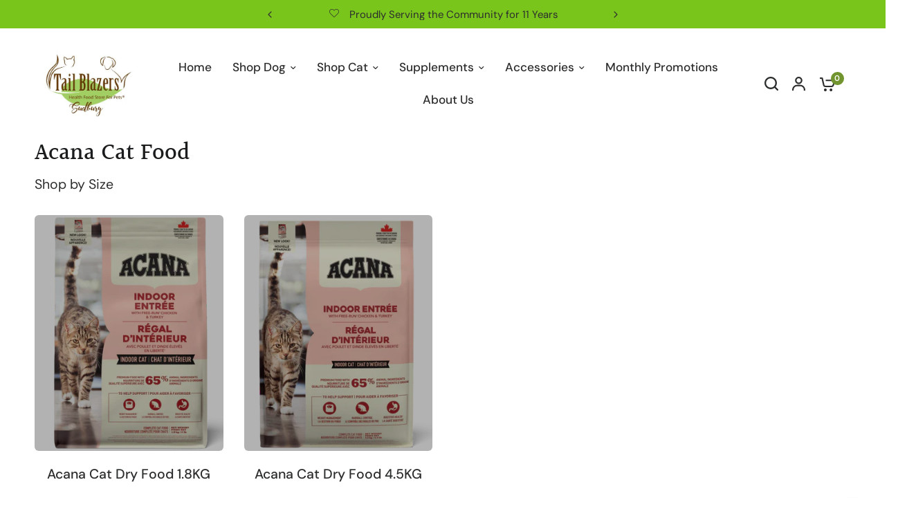

--- FILE ---
content_type: text/html; charset=utf-8
request_url: https://tailblazerssudbury.ca/pages/acana-cat
body_size: 32192
content:
<!doctype html><html class="no-js" lang="en" dir="ltr">
<head>
	<meta charset="utf-8">
	<meta http-equiv="X-UA-Compatible" content="IE=edge,chrome=1">
	<meta name="viewport" content="width=device-width, initial-scale=1, maximum-scale=5, viewport-fit=cover">
	<meta name="theme-color" content="#ffffff">
	<link rel="canonical" href="https://tailblazerssudbury.ca/pages/acana-cat">
	<link rel="preconnect" href="https://cdn.shopify.com" crossorigin>
	<link rel="preload" as="style" href="//tailblazerssudbury.ca/cdn/shop/t/60/assets/app.css?v=87461126209397085841743363956">
<link rel="preload" as="style" href="//tailblazerssudbury.ca/cdn/shop/t/60/assets/product-grid.css?v=128401113913147242401743363956">



<link rel="preload" as="script" href="//tailblazerssudbury.ca/cdn/shop/t/60/assets/animations.min.js?v=147813703405119417831743363956">

<link rel="preload" as="script" href="//tailblazerssudbury.ca/cdn/shop/t/60/assets/header.js?v=6094887744313169711743363956">
<link rel="preload" as="script" href="//tailblazerssudbury.ca/cdn/shop/t/60/assets/vendor.min.js?v=3813312436454354751743363956">
<link rel="preload" as="script" href="//tailblazerssudbury.ca/cdn/shop/t/60/assets/app.js?v=24564654912936275101743363956">

<script>
window.lazySizesConfig = window.lazySizesConfig || {};
window.lazySizesConfig.expand = 250;
window.lazySizesConfig.loadMode = 1;
window.lazySizesConfig.loadHidden = false;
</script>


	

	<title>
	Acana Cat Food &ndash; Tail Blazers Sudbury
	</title>

	
<link rel="preconnect" href="https://fonts.shopifycdn.com" crossorigin>

<meta property="og:site_name" content="Tail Blazers Sudbury">
<meta property="og:url" content="https://tailblazerssudbury.ca/pages/acana-cat">
<meta property="og:title" content="Acana Cat Food">
<meta property="og:type" content="website">
<meta property="og:description" content="Tail Blazers Sudbury"><meta property="og:image" content="http://tailblazerssudbury.ca/cdn/shop/files/Tail_Blazers_Sudbury.jpg?height=628&pad_color=fff&v=1706895941&width=1200">
  <meta property="og:image:secure_url" content="https://tailblazerssudbury.ca/cdn/shop/files/Tail_Blazers_Sudbury.jpg?height=628&pad_color=fff&v=1706895941&width=1200">
  <meta property="og:image:width" content="1200">
  <meta property="og:image:height" content="628"><meta name="twitter:card" content="summary_large_image">
<meta name="twitter:title" content="Acana Cat Food">
<meta name="twitter:description" content="Tail Blazers Sudbury">


	<link href="//tailblazerssudbury.ca/cdn/shop/t/60/assets/app.css?v=87461126209397085841743363956" rel="stylesheet" type="text/css" media="all" />
	<link href="//tailblazerssudbury.ca/cdn/shop/t/60/assets/product-grid.css?v=128401113913147242401743363956" rel="stylesheet" type="text/css" media="all" />

	<style data-shopify>
	@font-face {
  font-family: "DM Sans";
  font-weight: 400;
  font-style: normal;
  font-display: swap;
  src: url("//tailblazerssudbury.ca/cdn/fonts/dm_sans/dmsans_n4.ec80bd4dd7e1a334c969c265873491ae56018d72.woff2") format("woff2"),
       url("//tailblazerssudbury.ca/cdn/fonts/dm_sans/dmsans_n4.87bdd914d8a61247b911147ae68e754d695c58a6.woff") format("woff");
}

@font-face {
  font-family: "DM Sans";
  font-weight: 500;
  font-style: normal;
  font-display: swap;
  src: url("//tailblazerssudbury.ca/cdn/fonts/dm_sans/dmsans_n5.8a0f1984c77eb7186ceb87c4da2173ff65eb012e.woff2") format("woff2"),
       url("//tailblazerssudbury.ca/cdn/fonts/dm_sans/dmsans_n5.9ad2e755a89e15b3d6c53259daad5fc9609888e6.woff") format("woff");
}

@font-face {
  font-family: "DM Sans";
  font-weight: 600;
  font-style: normal;
  font-display: swap;
  src: url("//tailblazerssudbury.ca/cdn/fonts/dm_sans/dmsans_n6.70a2453ea926d613c6a2f89af05180d14b3a7c96.woff2") format("woff2"),
       url("//tailblazerssudbury.ca/cdn/fonts/dm_sans/dmsans_n6.355605667bef215872257574b57fc097044f7e20.woff") format("woff");
}

@font-face {
  font-family: "DM Sans";
  font-weight: 400;
  font-style: italic;
  font-display: swap;
  src: url("//tailblazerssudbury.ca/cdn/fonts/dm_sans/dmsans_i4.b8fe05e69ee95d5a53155c346957d8cbf5081c1a.woff2") format("woff2"),
       url("//tailblazerssudbury.ca/cdn/fonts/dm_sans/dmsans_i4.403fe28ee2ea63e142575c0aa47684d65f8c23a0.woff") format("woff");
}

@font-face {
  font-family: "DM Sans";
  font-weight: 600;
  font-style: italic;
  font-display: swap;
  src: url("//tailblazerssudbury.ca/cdn/fonts/dm_sans/dmsans_i6.b7d5b35c5f29523529e1bf4a3d0de71a44a277b6.woff2") format("woff2"),
       url("//tailblazerssudbury.ca/cdn/fonts/dm_sans/dmsans_i6.9b760cc5bdd17b4de2c70249ba49bd707f27a31b.woff") format("woff");
}


		@font-face {
  font-family: Halant;
  font-weight: 500;
  font-style: normal;
  font-display: swap;
  src: url("//tailblazerssudbury.ca/cdn/fonts/halant/halant_n5.2f0aeb14183101d3c4b3789f94097cc6d2b1edda.woff2") format("woff2"),
       url("//tailblazerssudbury.ca/cdn/fonts/halant/halant_n5.6750530fae341cf4f5cac057f1da93aeef9bfc8c.woff") format("woff");
}

@font-face {
  font-family: Halant;
  font-weight: 400;
  font-style: normal;
  font-display: swap;
  src: url("//tailblazerssudbury.ca/cdn/fonts/halant/halant_n4.7a3ca1dd5e401bca6e0e60419988fc6cfb4396fb.woff2") format("woff2"),
       url("//tailblazerssudbury.ca/cdn/fonts/halant/halant_n4.38c179b4994871894f8956587b45f527a9326a7a.woff") format("woff");
}

h1,h2,h3,h4,h5,h6,
	.h1,.h2,.h3,.h4,.h5,.h6,
	.logolink.text-logo,
	.heading-font,
	.h1-xlarge,
	.h1-large,
	blockquote p,
	blockquote span,
	.customer-addresses .my-address .address-index {
		font-style: normal;
		font-weight: 500;
		font-family: Halant, serif;
	}
	body,
	.body-font,
	.thb-product-detail .product-title {
		font-style: normal;
		font-weight: 400;
		font-family: "DM Sans", sans-serif;
	}
	:root {

		--font-body-scale: 1.15;
		--font-body-line-height-scale: 0.9;
		--font-body-letter-spacing: 0.0em;
		--font-announcement-scale: 1.15;
		--font-body-medium-weight: 500;
    --font-body-bold-weight: 600;
		--font-heading-scale: 1.0;
		--font-heading-line-height-scale: 1.0;
		--font-heading-letter-spacing: 0.0em;
		--font-navigation-scale: 1.15;
		--font-product-price-scale: 1.35;
		--font-product-title-scale: 1.15;
		--font-product-title-line-height-scale: 1.0;
		--button-letter-spacing: 0.11em;

		--block-border-radius: 6px;
		--button-border-radius: 6px;
		--input-border-radius: 6px;

		--bg-body: #ffffff;
		--bg-body-rgb: 255,255,255;
		--bg-body-darken: #f7f7f7;
		--payment-terms-background-color: #ffffff;
		
		--color-body: #2c2d2e;
		--color-body-rgb: 44,45,46;
		--color-heading: #1a1c1d;
		--color-heading-rgb: 26,28,29;

		--color-accent: #71942e;
		--color-accent-hover: #5c7926;
		--color-accent-rgb: 113,148,46;
		--color-border: #ffffff;
		--color-form-border: #2c2d2e;
		--color-overlay-rgb: 44,45,46;--color-drawer-bg: #ffffff;
			--color-drawer-bg-rgb: 255,255,255;--color-announcement-bar-text: #2c2d2e;--color-announcement-bar-bg: #7ac51c;--color-secondary-menu-text: #2c2d2e;--color-secondary-menu-bg: #ffffff;--color-header-bg: #ffffff;
			--color-header-bg-rgb: 255,255,255;--color-header-text: #2c2d2e;
			--color-header-text-rgb: 44,45,46;--color-header-links: #2c2d2e;--color-header-links-hover: #71942e;--color-header-icons: #2c2d2e;--color-header-border: #2c2d2e;--solid-button-background: #245b0b;
			--solid-button-background-hover: #173b07;--solid-button-label: #ffffff;--white-button-label: #2c2d2e;--color-price: #2c2d2e;
			--color-price-rgb: 44,45,46;--color-price-discounted: #f2281b;--color-star: #FFAA47;--color-inventory-instock: #7ac51c;--color-inventory-lowstock: #137112;--section-spacing-mobile: 35px;
		--section-spacing-desktop: 85px;--color-product-card-bg: rgba(0,0,0,0);--color-article-card-bg: #ffffff;--color-badge-text: #ffffff;--color-badge-sold-out: #8d8787;--color-badge-sale: #e91e1e;--color-badge-preorder: #666666;--badge-corner-radius: 7px;--color-footer-heading: #ffffff;
			--color-footer-heading-rgb: 255,255,255;--color-footer-text: #ffffff;
			--color-footer-text-rgb: 255,255,255;--color-footer-link: #ffffff;--color-footer-link-hover: #ffffff;--color-footer-border: #2c2d2e;
			--color-footer-border-rgb: 44,45,46;--color-footer-bg: #71942e;}
</style>


	<script>
		window.theme = window.theme || {};
		theme = {
			settings: {
				money_with_currency_format:"${{amount}}",
				cart_drawer:true},
			routes: {
				root_url: '/',
				cart_url: '/cart',
				cart_add_url: '/cart/add',
				search_url: '/search',
				cart_change_url: '/cart/change',
				cart_update_url: '/cart/update',
				predictive_search_url: '/search/suggest',
			},
			variantStrings: {
        addToCart: `Add to cart`,
        soldOut: `Sold out`,
        unavailable: `Unavailable`,
        preOrder: `Pre-order`,
      },
			strings: {
				requiresTerms: `You must agree with the terms and conditions of sales to check out`,
				shippingEstimatorNoResults: `Sorry, we do not ship to your address.`,
				shippingEstimatorOneResult: `There is one shipping rate for your address:`,
				shippingEstimatorMultipleResults: `There are several shipping rates for your address:`,
				shippingEstimatorError: `One or more error occurred while retrieving shipping rates:`
			}
		};
	</script>
	<script>window.performance && window.performance.mark && window.performance.mark('shopify.content_for_header.start');</script><meta name="google-site-verification" content="k7wH7UNjmYvOfzOh373YJzdqci4KfUy1qWEbTEnQCi0">
<meta name="facebook-domain-verification" content="kp0z417yssu8vdp55pajkzi26fh0cw">
<meta name="facebook-domain-verification" content="vwmflhls1mz6jaaqd5w5kan8zkdqhc">
<meta name="google-site-verification" content="8ShfVPez6RA2IU9as-W86o8nDya1hkYkk81zKT1pXAg">
<meta id="shopify-digital-wallet" name="shopify-digital-wallet" content="/36682367109/digital_wallets/dialog">
<meta name="shopify-checkout-api-token" content="5368f31916e9cd9de6d2937775c73c42">
<script async="async" src="/checkouts/internal/preloads.js?locale=en-CA"></script>
<link rel="preconnect" href="https://shop.app" crossorigin="anonymous">
<script async="async" src="https://shop.app/checkouts/internal/preloads.js?locale=en-CA&shop_id=36682367109" crossorigin="anonymous"></script>
<script id="apple-pay-shop-capabilities" type="application/json">{"shopId":36682367109,"countryCode":"CA","currencyCode":"CAD","merchantCapabilities":["supports3DS"],"merchantId":"gid:\/\/shopify\/Shop\/36682367109","merchantName":"Tail Blazers Sudbury","requiredBillingContactFields":["postalAddress","email","phone"],"requiredShippingContactFields":["postalAddress","email","phone"],"shippingType":"shipping","supportedNetworks":["visa","masterCard","amex","discover","interac","jcb"],"total":{"type":"pending","label":"Tail Blazers Sudbury","amount":"1.00"},"shopifyPaymentsEnabled":true,"supportsSubscriptions":true}</script>
<script id="shopify-features" type="application/json">{"accessToken":"5368f31916e9cd9de6d2937775c73c42","betas":["rich-media-storefront-analytics"],"domain":"tailblazerssudbury.ca","predictiveSearch":true,"shopId":36682367109,"locale":"en"}</script>
<script>var Shopify = Shopify || {};
Shopify.shop = "tail-blazers-sudbury.myshopify.com";
Shopify.locale = "en";
Shopify.currency = {"active":"CAD","rate":"1.0"};
Shopify.country = "CA";
Shopify.theme = {"name":"Nov 2025","id":126847320197,"schema_name":"Vision","schema_version":"3.1.0","theme_store_id":2053,"role":"main"};
Shopify.theme.handle = "null";
Shopify.theme.style = {"id":null,"handle":null};
Shopify.cdnHost = "tailblazerssudbury.ca/cdn";
Shopify.routes = Shopify.routes || {};
Shopify.routes.root = "/";</script>
<script type="module">!function(o){(o.Shopify=o.Shopify||{}).modules=!0}(window);</script>
<script>!function(o){function n(){var o=[];function n(){o.push(Array.prototype.slice.apply(arguments))}return n.q=o,n}var t=o.Shopify=o.Shopify||{};t.loadFeatures=n(),t.autoloadFeatures=n()}(window);</script>
<script>
  window.ShopifyPay = window.ShopifyPay || {};
  window.ShopifyPay.apiHost = "shop.app\/pay";
  window.ShopifyPay.redirectState = null;
</script>
<script id="shop-js-analytics" type="application/json">{"pageType":"page"}</script>
<script defer="defer" async type="module" src="//tailblazerssudbury.ca/cdn/shopifycloud/shop-js/modules/v2/client.init-shop-cart-sync_BN7fPSNr.en.esm.js"></script>
<script defer="defer" async type="module" src="//tailblazerssudbury.ca/cdn/shopifycloud/shop-js/modules/v2/chunk.common_Cbph3Kss.esm.js"></script>
<script defer="defer" async type="module" src="//tailblazerssudbury.ca/cdn/shopifycloud/shop-js/modules/v2/chunk.modal_DKumMAJ1.esm.js"></script>
<script type="module">
  await import("//tailblazerssudbury.ca/cdn/shopifycloud/shop-js/modules/v2/client.init-shop-cart-sync_BN7fPSNr.en.esm.js");
await import("//tailblazerssudbury.ca/cdn/shopifycloud/shop-js/modules/v2/chunk.common_Cbph3Kss.esm.js");
await import("//tailblazerssudbury.ca/cdn/shopifycloud/shop-js/modules/v2/chunk.modal_DKumMAJ1.esm.js");

  window.Shopify.SignInWithShop?.initShopCartSync?.({"fedCMEnabled":true,"windoidEnabled":true});

</script>
<script>
  window.Shopify = window.Shopify || {};
  if (!window.Shopify.featureAssets) window.Shopify.featureAssets = {};
  window.Shopify.featureAssets['shop-js'] = {"shop-cart-sync":["modules/v2/client.shop-cart-sync_CJVUk8Jm.en.esm.js","modules/v2/chunk.common_Cbph3Kss.esm.js","modules/v2/chunk.modal_DKumMAJ1.esm.js"],"init-fed-cm":["modules/v2/client.init-fed-cm_7Fvt41F4.en.esm.js","modules/v2/chunk.common_Cbph3Kss.esm.js","modules/v2/chunk.modal_DKumMAJ1.esm.js"],"init-shop-email-lookup-coordinator":["modules/v2/client.init-shop-email-lookup-coordinator_Cc088_bR.en.esm.js","modules/v2/chunk.common_Cbph3Kss.esm.js","modules/v2/chunk.modal_DKumMAJ1.esm.js"],"init-windoid":["modules/v2/client.init-windoid_hPopwJRj.en.esm.js","modules/v2/chunk.common_Cbph3Kss.esm.js","modules/v2/chunk.modal_DKumMAJ1.esm.js"],"shop-button":["modules/v2/client.shop-button_B0jaPSNF.en.esm.js","modules/v2/chunk.common_Cbph3Kss.esm.js","modules/v2/chunk.modal_DKumMAJ1.esm.js"],"shop-cash-offers":["modules/v2/client.shop-cash-offers_DPIskqss.en.esm.js","modules/v2/chunk.common_Cbph3Kss.esm.js","modules/v2/chunk.modal_DKumMAJ1.esm.js"],"shop-toast-manager":["modules/v2/client.shop-toast-manager_CK7RT69O.en.esm.js","modules/v2/chunk.common_Cbph3Kss.esm.js","modules/v2/chunk.modal_DKumMAJ1.esm.js"],"init-shop-cart-sync":["modules/v2/client.init-shop-cart-sync_BN7fPSNr.en.esm.js","modules/v2/chunk.common_Cbph3Kss.esm.js","modules/v2/chunk.modal_DKumMAJ1.esm.js"],"init-customer-accounts-sign-up":["modules/v2/client.init-customer-accounts-sign-up_CfPf4CXf.en.esm.js","modules/v2/client.shop-login-button_DeIztwXF.en.esm.js","modules/v2/chunk.common_Cbph3Kss.esm.js","modules/v2/chunk.modal_DKumMAJ1.esm.js"],"pay-button":["modules/v2/client.pay-button_CgIwFSYN.en.esm.js","modules/v2/chunk.common_Cbph3Kss.esm.js","modules/v2/chunk.modal_DKumMAJ1.esm.js"],"init-customer-accounts":["modules/v2/client.init-customer-accounts_DQ3x16JI.en.esm.js","modules/v2/client.shop-login-button_DeIztwXF.en.esm.js","modules/v2/chunk.common_Cbph3Kss.esm.js","modules/v2/chunk.modal_DKumMAJ1.esm.js"],"avatar":["modules/v2/client.avatar_BTnouDA3.en.esm.js"],"init-shop-for-new-customer-accounts":["modules/v2/client.init-shop-for-new-customer-accounts_CsZy_esa.en.esm.js","modules/v2/client.shop-login-button_DeIztwXF.en.esm.js","modules/v2/chunk.common_Cbph3Kss.esm.js","modules/v2/chunk.modal_DKumMAJ1.esm.js"],"shop-follow-button":["modules/v2/client.shop-follow-button_BRMJjgGd.en.esm.js","modules/v2/chunk.common_Cbph3Kss.esm.js","modules/v2/chunk.modal_DKumMAJ1.esm.js"],"checkout-modal":["modules/v2/client.checkout-modal_B9Drz_yf.en.esm.js","modules/v2/chunk.common_Cbph3Kss.esm.js","modules/v2/chunk.modal_DKumMAJ1.esm.js"],"shop-login-button":["modules/v2/client.shop-login-button_DeIztwXF.en.esm.js","modules/v2/chunk.common_Cbph3Kss.esm.js","modules/v2/chunk.modal_DKumMAJ1.esm.js"],"lead-capture":["modules/v2/client.lead-capture_DXYzFM3R.en.esm.js","modules/v2/chunk.common_Cbph3Kss.esm.js","modules/v2/chunk.modal_DKumMAJ1.esm.js"],"shop-login":["modules/v2/client.shop-login_CA5pJqmO.en.esm.js","modules/v2/chunk.common_Cbph3Kss.esm.js","modules/v2/chunk.modal_DKumMAJ1.esm.js"],"payment-terms":["modules/v2/client.payment-terms_BxzfvcZJ.en.esm.js","modules/v2/chunk.common_Cbph3Kss.esm.js","modules/v2/chunk.modal_DKumMAJ1.esm.js"]};
</script>
<script>(function() {
  var isLoaded = false;
  function asyncLoad() {
    if (isLoaded) return;
    isLoaded = true;
    var urls = ["https:\/\/inffuse.eventscalendar.co\/plugins\/shopify\/loader.js?app=calendar\u0026shop=tail-blazers-sudbury.myshopify.com\u0026shop=tail-blazers-sudbury.myshopify.com","\/\/backinstock.useamp.com\/widget\/34142_1767156082.js?category=bis\u0026v=6\u0026shop=tail-blazers-sudbury.myshopify.com"];
    for (var i = 0; i < urls.length; i++) {
      var s = document.createElement('script');
      s.type = 'text/javascript';
      s.async = true;
      s.src = urls[i];
      var x = document.getElementsByTagName('script')[0];
      x.parentNode.insertBefore(s, x);
    }
  };
  if(window.attachEvent) {
    window.attachEvent('onload', asyncLoad);
  } else {
    window.addEventListener('load', asyncLoad, false);
  }
})();</script>
<script id="__st">var __st={"a":36682367109,"offset":-18000,"reqid":"14ae92b0-6b11-467c-b1b6-082c6ac204c6-1769913716","pageurl":"tailblazerssudbury.ca\/pages\/acana-cat","s":"pages-83903086725","u":"a7a926a791fb","p":"page","rtyp":"page","rid":83903086725};</script>
<script>window.ShopifyPaypalV4VisibilityTracking = true;</script>
<script id="captcha-bootstrap">!function(){'use strict';const t='contact',e='account',n='new_comment',o=[[t,t],['blogs',n],['comments',n],[t,'customer']],c=[[e,'customer_login'],[e,'guest_login'],[e,'recover_customer_password'],[e,'create_customer']],r=t=>t.map((([t,e])=>`form[action*='/${t}']:not([data-nocaptcha='true']) input[name='form_type'][value='${e}']`)).join(','),a=t=>()=>t?[...document.querySelectorAll(t)].map((t=>t.form)):[];function s(){const t=[...o],e=r(t);return a(e)}const i='password',u='form_key',d=['recaptcha-v3-token','g-recaptcha-response','h-captcha-response',i],f=()=>{try{return window.sessionStorage}catch{return}},m='__shopify_v',_=t=>t.elements[u];function p(t,e,n=!1){try{const o=window.sessionStorage,c=JSON.parse(o.getItem(e)),{data:r}=function(t){const{data:e,action:n}=t;return t[m]||n?{data:e,action:n}:{data:t,action:n}}(c);for(const[e,n]of Object.entries(r))t.elements[e]&&(t.elements[e].value=n);n&&o.removeItem(e)}catch(o){console.error('form repopulation failed',{error:o})}}const l='form_type',E='cptcha';function T(t){t.dataset[E]=!0}const w=window,h=w.document,L='Shopify',v='ce_forms',y='captcha';let A=!1;((t,e)=>{const n=(g='f06e6c50-85a8-45c8-87d0-21a2b65856fe',I='https://cdn.shopify.com/shopifycloud/storefront-forms-hcaptcha/ce_storefront_forms_captcha_hcaptcha.v1.5.2.iife.js',D={infoText:'Protected by hCaptcha',privacyText:'Privacy',termsText:'Terms'},(t,e,n)=>{const o=w[L][v],c=o.bindForm;if(c)return c(t,g,e,D).then(n);var r;o.q.push([[t,g,e,D],n]),r=I,A||(h.body.append(Object.assign(h.createElement('script'),{id:'captcha-provider',async:!0,src:r})),A=!0)});var g,I,D;w[L]=w[L]||{},w[L][v]=w[L][v]||{},w[L][v].q=[],w[L][y]=w[L][y]||{},w[L][y].protect=function(t,e){n(t,void 0,e),T(t)},Object.freeze(w[L][y]),function(t,e,n,w,h,L){const[v,y,A,g]=function(t,e,n){const i=e?o:[],u=t?c:[],d=[...i,...u],f=r(d),m=r(i),_=r(d.filter((([t,e])=>n.includes(e))));return[a(f),a(m),a(_),s()]}(w,h,L),I=t=>{const e=t.target;return e instanceof HTMLFormElement?e:e&&e.form},D=t=>v().includes(t);t.addEventListener('submit',(t=>{const e=I(t);if(!e)return;const n=D(e)&&!e.dataset.hcaptchaBound&&!e.dataset.recaptchaBound,o=_(e),c=g().includes(e)&&(!o||!o.value);(n||c)&&t.preventDefault(),c&&!n&&(function(t){try{if(!f())return;!function(t){const e=f();if(!e)return;const n=_(t);if(!n)return;const o=n.value;o&&e.removeItem(o)}(t);const e=Array.from(Array(32),(()=>Math.random().toString(36)[2])).join('');!function(t,e){_(t)||t.append(Object.assign(document.createElement('input'),{type:'hidden',name:u})),t.elements[u].value=e}(t,e),function(t,e){const n=f();if(!n)return;const o=[...t.querySelectorAll(`input[type='${i}']`)].map((({name:t})=>t)),c=[...d,...o],r={};for(const[a,s]of new FormData(t).entries())c.includes(a)||(r[a]=s);n.setItem(e,JSON.stringify({[m]:1,action:t.action,data:r}))}(t,e)}catch(e){console.error('failed to persist form',e)}}(e),e.submit())}));const S=(t,e)=>{t&&!t.dataset[E]&&(n(t,e.some((e=>e===t))),T(t))};for(const o of['focusin','change'])t.addEventListener(o,(t=>{const e=I(t);D(e)&&S(e,y())}));const B=e.get('form_key'),M=e.get(l),P=B&&M;t.addEventListener('DOMContentLoaded',(()=>{const t=y();if(P)for(const e of t)e.elements[l].value===M&&p(e,B);[...new Set([...A(),...v().filter((t=>'true'===t.dataset.shopifyCaptcha))])].forEach((e=>S(e,t)))}))}(h,new URLSearchParams(w.location.search),n,t,e,['guest_login'])})(!0,!0)}();</script>
<script integrity="sha256-4kQ18oKyAcykRKYeNunJcIwy7WH5gtpwJnB7kiuLZ1E=" data-source-attribution="shopify.loadfeatures" defer="defer" src="//tailblazerssudbury.ca/cdn/shopifycloud/storefront/assets/storefront/load_feature-a0a9edcb.js" crossorigin="anonymous"></script>
<script crossorigin="anonymous" defer="defer" src="//tailblazerssudbury.ca/cdn/shopifycloud/storefront/assets/shopify_pay/storefront-65b4c6d7.js?v=20250812"></script>
<script data-source-attribution="shopify.dynamic_checkout.dynamic.init">var Shopify=Shopify||{};Shopify.PaymentButton=Shopify.PaymentButton||{isStorefrontPortableWallets:!0,init:function(){window.Shopify.PaymentButton.init=function(){};var t=document.createElement("script");t.src="https://tailblazerssudbury.ca/cdn/shopifycloud/portable-wallets/latest/portable-wallets.en.js",t.type="module",document.head.appendChild(t)}};
</script>
<script data-source-attribution="shopify.dynamic_checkout.buyer_consent">
  function portableWalletsHideBuyerConsent(e){var t=document.getElementById("shopify-buyer-consent"),n=document.getElementById("shopify-subscription-policy-button");t&&n&&(t.classList.add("hidden"),t.setAttribute("aria-hidden","true"),n.removeEventListener("click",e))}function portableWalletsShowBuyerConsent(e){var t=document.getElementById("shopify-buyer-consent"),n=document.getElementById("shopify-subscription-policy-button");t&&n&&(t.classList.remove("hidden"),t.removeAttribute("aria-hidden"),n.addEventListener("click",e))}window.Shopify?.PaymentButton&&(window.Shopify.PaymentButton.hideBuyerConsent=portableWalletsHideBuyerConsent,window.Shopify.PaymentButton.showBuyerConsent=portableWalletsShowBuyerConsent);
</script>
<script data-source-attribution="shopify.dynamic_checkout.cart.bootstrap">document.addEventListener("DOMContentLoaded",(function(){function t(){return document.querySelector("shopify-accelerated-checkout-cart, shopify-accelerated-checkout")}if(t())Shopify.PaymentButton.init();else{new MutationObserver((function(e,n){t()&&(Shopify.PaymentButton.init(),n.disconnect())})).observe(document.body,{childList:!0,subtree:!0})}}));
</script>
<link id="shopify-accelerated-checkout-styles" rel="stylesheet" media="screen" href="https://tailblazerssudbury.ca/cdn/shopifycloud/portable-wallets/latest/accelerated-checkout-backwards-compat.css" crossorigin="anonymous">
<style id="shopify-accelerated-checkout-cart">
        #shopify-buyer-consent {
  margin-top: 1em;
  display: inline-block;
  width: 100%;
}

#shopify-buyer-consent.hidden {
  display: none;
}

#shopify-subscription-policy-button {
  background: none;
  border: none;
  padding: 0;
  text-decoration: underline;
  font-size: inherit;
  cursor: pointer;
}

#shopify-subscription-policy-button::before {
  box-shadow: none;
}

      </style>

<script>window.performance && window.performance.mark && window.performance.mark('shopify.content_for_header.end');</script> <!-- Header hook for plugins -->

	<script>document.documentElement.className = document.documentElement.className.replace('no-js', 'js');</script>
	
<link href="https://monorail-edge.shopifysvc.com" rel="dns-prefetch">
<script>(function(){if ("sendBeacon" in navigator && "performance" in window) {try {var session_token_from_headers = performance.getEntriesByType('navigation')[0].serverTiming.find(x => x.name == '_s').description;} catch {var session_token_from_headers = undefined;}var session_cookie_matches = document.cookie.match(/_shopify_s=([^;]*)/);var session_token_from_cookie = session_cookie_matches && session_cookie_matches.length === 2 ? session_cookie_matches[1] : "";var session_token = session_token_from_headers || session_token_from_cookie || "";function handle_abandonment_event(e) {var entries = performance.getEntries().filter(function(entry) {return /monorail-edge.shopifysvc.com/.test(entry.name);});if (!window.abandonment_tracked && entries.length === 0) {window.abandonment_tracked = true;var currentMs = Date.now();var navigation_start = performance.timing.navigationStart;var payload = {shop_id: 36682367109,url: window.location.href,navigation_start,duration: currentMs - navigation_start,session_token,page_type: "page"};window.navigator.sendBeacon("https://monorail-edge.shopifysvc.com/v1/produce", JSON.stringify({schema_id: "online_store_buyer_site_abandonment/1.1",payload: payload,metadata: {event_created_at_ms: currentMs,event_sent_at_ms: currentMs}}));}}window.addEventListener('pagehide', handle_abandonment_event);}}());</script>
<script id="web-pixels-manager-setup">(function e(e,d,r,n,o){if(void 0===o&&(o={}),!Boolean(null===(a=null===(i=window.Shopify)||void 0===i?void 0:i.analytics)||void 0===a?void 0:a.replayQueue)){var i,a;window.Shopify=window.Shopify||{};var t=window.Shopify;t.analytics=t.analytics||{};var s=t.analytics;s.replayQueue=[],s.publish=function(e,d,r){return s.replayQueue.push([e,d,r]),!0};try{self.performance.mark("wpm:start")}catch(e){}var l=function(){var e={modern:/Edge?\/(1{2}[4-9]|1[2-9]\d|[2-9]\d{2}|\d{4,})\.\d+(\.\d+|)|Firefox\/(1{2}[4-9]|1[2-9]\d|[2-9]\d{2}|\d{4,})\.\d+(\.\d+|)|Chrom(ium|e)\/(9{2}|\d{3,})\.\d+(\.\d+|)|(Maci|X1{2}).+ Version\/(15\.\d+|(1[6-9]|[2-9]\d|\d{3,})\.\d+)([,.]\d+|)( \(\w+\)|)( Mobile\/\w+|) Safari\/|Chrome.+OPR\/(9{2}|\d{3,})\.\d+\.\d+|(CPU[ +]OS|iPhone[ +]OS|CPU[ +]iPhone|CPU IPhone OS|CPU iPad OS)[ +]+(15[._]\d+|(1[6-9]|[2-9]\d|\d{3,})[._]\d+)([._]\d+|)|Android:?[ /-](13[3-9]|1[4-9]\d|[2-9]\d{2}|\d{4,})(\.\d+|)(\.\d+|)|Android.+Firefox\/(13[5-9]|1[4-9]\d|[2-9]\d{2}|\d{4,})\.\d+(\.\d+|)|Android.+Chrom(ium|e)\/(13[3-9]|1[4-9]\d|[2-9]\d{2}|\d{4,})\.\d+(\.\d+|)|SamsungBrowser\/([2-9]\d|\d{3,})\.\d+/,legacy:/Edge?\/(1[6-9]|[2-9]\d|\d{3,})\.\d+(\.\d+|)|Firefox\/(5[4-9]|[6-9]\d|\d{3,})\.\d+(\.\d+|)|Chrom(ium|e)\/(5[1-9]|[6-9]\d|\d{3,})\.\d+(\.\d+|)([\d.]+$|.*Safari\/(?![\d.]+ Edge\/[\d.]+$))|(Maci|X1{2}).+ Version\/(10\.\d+|(1[1-9]|[2-9]\d|\d{3,})\.\d+)([,.]\d+|)( \(\w+\)|)( Mobile\/\w+|) Safari\/|Chrome.+OPR\/(3[89]|[4-9]\d|\d{3,})\.\d+\.\d+|(CPU[ +]OS|iPhone[ +]OS|CPU[ +]iPhone|CPU IPhone OS|CPU iPad OS)[ +]+(10[._]\d+|(1[1-9]|[2-9]\d|\d{3,})[._]\d+)([._]\d+|)|Android:?[ /-](13[3-9]|1[4-9]\d|[2-9]\d{2}|\d{4,})(\.\d+|)(\.\d+|)|Mobile Safari.+OPR\/([89]\d|\d{3,})\.\d+\.\d+|Android.+Firefox\/(13[5-9]|1[4-9]\d|[2-9]\d{2}|\d{4,})\.\d+(\.\d+|)|Android.+Chrom(ium|e)\/(13[3-9]|1[4-9]\d|[2-9]\d{2}|\d{4,})\.\d+(\.\d+|)|Android.+(UC? ?Browser|UCWEB|U3)[ /]?(15\.([5-9]|\d{2,})|(1[6-9]|[2-9]\d|\d{3,})\.\d+)\.\d+|SamsungBrowser\/(5\.\d+|([6-9]|\d{2,})\.\d+)|Android.+MQ{2}Browser\/(14(\.(9|\d{2,})|)|(1[5-9]|[2-9]\d|\d{3,})(\.\d+|))(\.\d+|)|K[Aa][Ii]OS\/(3\.\d+|([4-9]|\d{2,})\.\d+)(\.\d+|)/},d=e.modern,r=e.legacy,n=navigator.userAgent;return n.match(d)?"modern":n.match(r)?"legacy":"unknown"}(),u="modern"===l?"modern":"legacy",c=(null!=n?n:{modern:"",legacy:""})[u],f=function(e){return[e.baseUrl,"/wpm","/b",e.hashVersion,"modern"===e.buildTarget?"m":"l",".js"].join("")}({baseUrl:d,hashVersion:r,buildTarget:u}),m=function(e){var d=e.version,r=e.bundleTarget,n=e.surface,o=e.pageUrl,i=e.monorailEndpoint;return{emit:function(e){var a=e.status,t=e.errorMsg,s=(new Date).getTime(),l=JSON.stringify({metadata:{event_sent_at_ms:s},events:[{schema_id:"web_pixels_manager_load/3.1",payload:{version:d,bundle_target:r,page_url:o,status:a,surface:n,error_msg:t},metadata:{event_created_at_ms:s}}]});if(!i)return console&&console.warn&&console.warn("[Web Pixels Manager] No Monorail endpoint provided, skipping logging."),!1;try{return self.navigator.sendBeacon.bind(self.navigator)(i,l)}catch(e){}var u=new XMLHttpRequest;try{return u.open("POST",i,!0),u.setRequestHeader("Content-Type","text/plain"),u.send(l),!0}catch(e){return console&&console.warn&&console.warn("[Web Pixels Manager] Got an unhandled error while logging to Monorail."),!1}}}}({version:r,bundleTarget:l,surface:e.surface,pageUrl:self.location.href,monorailEndpoint:e.monorailEndpoint});try{o.browserTarget=l,function(e){var d=e.src,r=e.async,n=void 0===r||r,o=e.onload,i=e.onerror,a=e.sri,t=e.scriptDataAttributes,s=void 0===t?{}:t,l=document.createElement("script"),u=document.querySelector("head"),c=document.querySelector("body");if(l.async=n,l.src=d,a&&(l.integrity=a,l.crossOrigin="anonymous"),s)for(var f in s)if(Object.prototype.hasOwnProperty.call(s,f))try{l.dataset[f]=s[f]}catch(e){}if(o&&l.addEventListener("load",o),i&&l.addEventListener("error",i),u)u.appendChild(l);else{if(!c)throw new Error("Did not find a head or body element to append the script");c.appendChild(l)}}({src:f,async:!0,onload:function(){if(!function(){var e,d;return Boolean(null===(d=null===(e=window.Shopify)||void 0===e?void 0:e.analytics)||void 0===d?void 0:d.initialized)}()){var d=window.webPixelsManager.init(e)||void 0;if(d){var r=window.Shopify.analytics;r.replayQueue.forEach((function(e){var r=e[0],n=e[1],o=e[2];d.publishCustomEvent(r,n,o)})),r.replayQueue=[],r.publish=d.publishCustomEvent,r.visitor=d.visitor,r.initialized=!0}}},onerror:function(){return m.emit({status:"failed",errorMsg:"".concat(f," has failed to load")})},sri:function(e){var d=/^sha384-[A-Za-z0-9+/=]+$/;return"string"==typeof e&&d.test(e)}(c)?c:"",scriptDataAttributes:o}),m.emit({status:"loading"})}catch(e){m.emit({status:"failed",errorMsg:(null==e?void 0:e.message)||"Unknown error"})}}})({shopId: 36682367109,storefrontBaseUrl: "https://tailblazerssudbury.ca",extensionsBaseUrl: "https://extensions.shopifycdn.com/cdn/shopifycloud/web-pixels-manager",monorailEndpoint: "https://monorail-edge.shopifysvc.com/unstable/produce_batch",surface: "storefront-renderer",enabledBetaFlags: ["2dca8a86"],webPixelsConfigList: [{"id":"265289861","configuration":"{\"config\":\"{\\\"pixel_id\\\":\\\"GT-PB63DWT\\\",\\\"target_country\\\":\\\"CA\\\",\\\"gtag_events\\\":[{\\\"type\\\":\\\"purchase\\\",\\\"action_label\\\":\\\"MC-B5HL2R9L11\\\"},{\\\"type\\\":\\\"page_view\\\",\\\"action_label\\\":\\\"MC-B5HL2R9L11\\\"},{\\\"type\\\":\\\"view_item\\\",\\\"action_label\\\":\\\"MC-B5HL2R9L11\\\"}],\\\"enable_monitoring_mode\\\":false}\"}","eventPayloadVersion":"v1","runtimeContext":"OPEN","scriptVersion":"b2a88bafab3e21179ed38636efcd8a93","type":"APP","apiClientId":1780363,"privacyPurposes":[],"dataSharingAdjustments":{"protectedCustomerApprovalScopes":["read_customer_address","read_customer_email","read_customer_name","read_customer_personal_data","read_customer_phone"]}},{"id":"shopify-app-pixel","configuration":"{}","eventPayloadVersion":"v1","runtimeContext":"STRICT","scriptVersion":"0450","apiClientId":"shopify-pixel","type":"APP","privacyPurposes":["ANALYTICS","MARKETING"]},{"id":"shopify-custom-pixel","eventPayloadVersion":"v1","runtimeContext":"LAX","scriptVersion":"0450","apiClientId":"shopify-pixel","type":"CUSTOM","privacyPurposes":["ANALYTICS","MARKETING"]}],isMerchantRequest: false,initData: {"shop":{"name":"Tail Blazers Sudbury","paymentSettings":{"currencyCode":"CAD"},"myshopifyDomain":"tail-blazers-sudbury.myshopify.com","countryCode":"CA","storefrontUrl":"https:\/\/tailblazerssudbury.ca"},"customer":null,"cart":null,"checkout":null,"productVariants":[],"purchasingCompany":null},},"https://tailblazerssudbury.ca/cdn","1d2a099fw23dfb22ep557258f5m7a2edbae",{"modern":"","legacy":""},{"shopId":"36682367109","storefrontBaseUrl":"https:\/\/tailblazerssudbury.ca","extensionBaseUrl":"https:\/\/extensions.shopifycdn.com\/cdn\/shopifycloud\/web-pixels-manager","surface":"storefront-renderer","enabledBetaFlags":"[\"2dca8a86\"]","isMerchantRequest":"false","hashVersion":"1d2a099fw23dfb22ep557258f5m7a2edbae","publish":"custom","events":"[[\"page_viewed\",{}]]"});</script><script>
  window.ShopifyAnalytics = window.ShopifyAnalytics || {};
  window.ShopifyAnalytics.meta = window.ShopifyAnalytics.meta || {};
  window.ShopifyAnalytics.meta.currency = 'CAD';
  var meta = {"page":{"pageType":"page","resourceType":"page","resourceId":83903086725,"requestId":"14ae92b0-6b11-467c-b1b6-082c6ac204c6-1769913716"}};
  for (var attr in meta) {
    window.ShopifyAnalytics.meta[attr] = meta[attr];
  }
</script>
<script class="analytics">
  (function () {
    var customDocumentWrite = function(content) {
      var jquery = null;

      if (window.jQuery) {
        jquery = window.jQuery;
      } else if (window.Checkout && window.Checkout.$) {
        jquery = window.Checkout.$;
      }

      if (jquery) {
        jquery('body').append(content);
      }
    };

    var hasLoggedConversion = function(token) {
      if (token) {
        return document.cookie.indexOf('loggedConversion=' + token) !== -1;
      }
      return false;
    }

    var setCookieIfConversion = function(token) {
      if (token) {
        var twoMonthsFromNow = new Date(Date.now());
        twoMonthsFromNow.setMonth(twoMonthsFromNow.getMonth() + 2);

        document.cookie = 'loggedConversion=' + token + '; expires=' + twoMonthsFromNow;
      }
    }

    var trekkie = window.ShopifyAnalytics.lib = window.trekkie = window.trekkie || [];
    if (trekkie.integrations) {
      return;
    }
    trekkie.methods = [
      'identify',
      'page',
      'ready',
      'track',
      'trackForm',
      'trackLink'
    ];
    trekkie.factory = function(method) {
      return function() {
        var args = Array.prototype.slice.call(arguments);
        args.unshift(method);
        trekkie.push(args);
        return trekkie;
      };
    };
    for (var i = 0; i < trekkie.methods.length; i++) {
      var key = trekkie.methods[i];
      trekkie[key] = trekkie.factory(key);
    }
    trekkie.load = function(config) {
      trekkie.config = config || {};
      trekkie.config.initialDocumentCookie = document.cookie;
      var first = document.getElementsByTagName('script')[0];
      var script = document.createElement('script');
      script.type = 'text/javascript';
      script.onerror = function(e) {
        var scriptFallback = document.createElement('script');
        scriptFallback.type = 'text/javascript';
        scriptFallback.onerror = function(error) {
                var Monorail = {
      produce: function produce(monorailDomain, schemaId, payload) {
        var currentMs = new Date().getTime();
        var event = {
          schema_id: schemaId,
          payload: payload,
          metadata: {
            event_created_at_ms: currentMs,
            event_sent_at_ms: currentMs
          }
        };
        return Monorail.sendRequest("https://" + monorailDomain + "/v1/produce", JSON.stringify(event));
      },
      sendRequest: function sendRequest(endpointUrl, payload) {
        // Try the sendBeacon API
        if (window && window.navigator && typeof window.navigator.sendBeacon === 'function' && typeof window.Blob === 'function' && !Monorail.isIos12()) {
          var blobData = new window.Blob([payload], {
            type: 'text/plain'
          });

          if (window.navigator.sendBeacon(endpointUrl, blobData)) {
            return true;
          } // sendBeacon was not successful

        } // XHR beacon

        var xhr = new XMLHttpRequest();

        try {
          xhr.open('POST', endpointUrl);
          xhr.setRequestHeader('Content-Type', 'text/plain');
          xhr.send(payload);
        } catch (e) {
          console.log(e);
        }

        return false;
      },
      isIos12: function isIos12() {
        return window.navigator.userAgent.lastIndexOf('iPhone; CPU iPhone OS 12_') !== -1 || window.navigator.userAgent.lastIndexOf('iPad; CPU OS 12_') !== -1;
      }
    };
    Monorail.produce('monorail-edge.shopifysvc.com',
      'trekkie_storefront_load_errors/1.1',
      {shop_id: 36682367109,
      theme_id: 126847320197,
      app_name: "storefront",
      context_url: window.location.href,
      source_url: "//tailblazerssudbury.ca/cdn/s/trekkie.storefront.c59ea00e0474b293ae6629561379568a2d7c4bba.min.js"});

        };
        scriptFallback.async = true;
        scriptFallback.src = '//tailblazerssudbury.ca/cdn/s/trekkie.storefront.c59ea00e0474b293ae6629561379568a2d7c4bba.min.js';
        first.parentNode.insertBefore(scriptFallback, first);
      };
      script.async = true;
      script.src = '//tailblazerssudbury.ca/cdn/s/trekkie.storefront.c59ea00e0474b293ae6629561379568a2d7c4bba.min.js';
      first.parentNode.insertBefore(script, first);
    };
    trekkie.load(
      {"Trekkie":{"appName":"storefront","development":false,"defaultAttributes":{"shopId":36682367109,"isMerchantRequest":null,"themeId":126847320197,"themeCityHash":"12246443446280739415","contentLanguage":"en","currency":"CAD","eventMetadataId":"c8059469-c3e8-4fb4-975c-092ac4298283"},"isServerSideCookieWritingEnabled":true,"monorailRegion":"shop_domain","enabledBetaFlags":["65f19447","b5387b81"]},"Session Attribution":{},"S2S":{"facebookCapiEnabled":false,"source":"trekkie-storefront-renderer","apiClientId":580111}}
    );

    var loaded = false;
    trekkie.ready(function() {
      if (loaded) return;
      loaded = true;

      window.ShopifyAnalytics.lib = window.trekkie;

      var originalDocumentWrite = document.write;
      document.write = customDocumentWrite;
      try { window.ShopifyAnalytics.merchantGoogleAnalytics.call(this); } catch(error) {};
      document.write = originalDocumentWrite;

      window.ShopifyAnalytics.lib.page(null,{"pageType":"page","resourceType":"page","resourceId":83903086725,"requestId":"14ae92b0-6b11-467c-b1b6-082c6ac204c6-1769913716","shopifyEmitted":true});

      var match = window.location.pathname.match(/checkouts\/(.+)\/(thank_you|post_purchase)/)
      var token = match? match[1]: undefined;
      if (!hasLoggedConversion(token)) {
        setCookieIfConversion(token);
        
      }
    });


        var eventsListenerScript = document.createElement('script');
        eventsListenerScript.async = true;
        eventsListenerScript.src = "//tailblazerssudbury.ca/cdn/shopifycloud/storefront/assets/shop_events_listener-3da45d37.js";
        document.getElementsByTagName('head')[0].appendChild(eventsListenerScript);

})();</script>
<script
  defer
  src="https://tailblazerssudbury.ca/cdn/shopifycloud/perf-kit/shopify-perf-kit-3.1.0.min.js"
  data-application="storefront-renderer"
  data-shop-id="36682367109"
  data-render-region="gcp-us-central1"
  data-page-type="page"
  data-theme-instance-id="126847320197"
  data-theme-name="Vision"
  data-theme-version="3.1.0"
  data-monorail-region="shop_domain"
  data-resource-timing-sampling-rate="10"
  data-shs="true"
  data-shs-beacon="true"
  data-shs-export-with-fetch="true"
  data-shs-logs-sample-rate="1"
  data-shs-beacon-endpoint="https://tailblazerssudbury.ca/api/collect"
></script>
</head>
<body class="animations-true button-uppercase-true navigation-uppercase-false product-card-spacing-small article-card-spacing-small  template-page template-page-acana-cat">
	<a class="screen-reader-shortcut" href="#main-content">Skip to content</a>
	<div id="wrapper">
		<div class="header--sticky"></div>
		<!-- BEGIN sections: header-group -->
<div id="shopify-section-sections--15454760272005__announcement-bar" class="shopify-section shopify-section-group-header-group announcement-bar-section"><link href="//tailblazerssudbury.ca/cdn/shop/t/60/assets/announcement-bar.css?v=2190874059129719891743363956" rel="stylesheet" type="text/css" media="all" /><div class="announcement-bar" style="--color-announcement-bar-text: #2c2d2e; --color-announcement-bar-bg: #7ac51c;">
			<div class="announcement-bar--inner direction-left announcement-bar--carousel" style="--marquee-speed: 20s"><slide-show class="carousel announcement-bar--use-colors-false" data-autoplay="5000"><div class="announcement-bar--item carousel__slide" data-color="#ffffff" data-bg="#e8a8ba" ><svg class="icon icon-accordion color-foreground-" aria-hidden="true" focusable="false" role="presentation" xmlns="http://www.w3.org/2000/svg" width="20" height="20" viewBox="0 0 20 20"><path d="M10 5.2393L8.5149 3.77392C6.79996 2.08174 4.01945 2.08174 2.30451 3.77392C0.589562 5.4661 0.589563 8.2097 2.30451 9.90188L10 17.4952L17.6955 9.90188C19.4104 8.2097 19.4104 5.4661 17.6955 3.77392C15.9805 2.08174 13.2 2.08174 11.4851 3.77392L10 5.2393ZM10.765 3.06343C12.8777 0.978857 16.3029 0.978856 18.4155 3.06343C20.5282 5.148 20.5282 8.52779 18.4155 10.6124L10.72 18.2057C10.3224 18.5981 9.67763 18.5981 9.27996 18.2057L1.58446 10.6124C-0.528154 8.52779 -0.528154 5.14801 1.58446 3.06343C3.69708 0.978859 7.12233 0.978858 9.23495 3.06343L10 3.81832L10.765 3.06343Z" fill-rule="evenodd"/></svg>Proudly Serving the Community for 11 Years</div><div class="announcement-bar--item carousel__slide" data-color="#ffffff" data-bg="#3f72e5" ><svg class="icon icon-accordion color-foreground-" aria-hidden="true" focusable="false" role="presentation" xmlns="http://www.w3.org/2000/svg" width="20" height="20" viewBox="0 0 20 20"><path d="M9.69502 0.6786C9.91338 0.601796 10.1516 0.603123 10.3691 0.682353L18.2151 3.54058C18.61 3.68445 18.8728 4.05988 18.8728 4.48018V14.4287C18.8728 14.8074 18.6588 15.1537 18.32 15.3231L10.4731 19.2465C10.196 19.385 9.87022 19.3873 9.59117 19.2526L1.45405 15.3244C1.10843 15.1576 0.888794 14.8076 0.888794 14.4239V4.48434C0.888794 4.05997 1.15665 3.68181 1.55699 3.541L9.69502 0.6786ZM6.07999 3.01017L2.5346 4.25719L10.149 7.63545L13.5692 6.118L6.07999 3.01017ZM6.78606 2.76183L14.1997 5.83828L17.5367 4.35774L10.0268 1.62195L6.78606 2.76183ZM1.88879 14.4239L1.88879 5.06467L9.64898 8.50762V18.1701L1.88879 14.4239ZM17.8728 14.4287L10.649 18.0405V8.50762L17.8728 5.30263V14.4287Z" fill-rule="evenodd"/></svg>$10 Delivery for orders $50 or more</div><div class="flickity-nav flickity-prev" tabindex="0"><svg width="6" height="10" viewBox="0 0 6 10" fill="none" xmlns="http://www.w3.org/2000/svg">
<path d="M5 1L1 5L5 9" stroke="var(--color-accent)" stroke-width="1.2" stroke-linecap="round" stroke-linejoin="round"/>
</svg></div>
						<div class="flickity-nav flickity-next" tabindex="0"><svg width="6" height="10" viewBox="0 0 6 10" fill="none" xmlns="http://www.w3.org/2000/svg">
<path d="M1 1L5 5L1 9" stroke="var(--color-accent)" stroke-width="1.2" stroke-linecap="round" stroke-linejoin="round"/>
</svg></div></slide-show></div>
		</div>
</div><div id="shopify-section-sections--15454760272005__header" class="shopify-section shopify-section-group-header-group header-section"><theme-header
  id="header"
  class="header style1 header--shadow-large transparent--false "
>
  <div class="header--inner"><div class="thb-header-mobile-left">
	<details class="mobile-toggle-wrapper">
	<summary class="mobile-toggle">
		<span></span>
		<span></span>
		<span></span>
	</summary><nav id="mobile-menu" class="mobile-menu-drawer" role="dialog" tabindex="-1">
	<div class="mobile-menu-drawer--inner"><ul class="mobile-menu"><li><a href="/" title="Home">Home</a></li><li><details class="link-container">
							<summary class="parent-link">Shop Dog <span class="link-forward"><svg width="8" height="14" viewBox="0 0 8 14" fill="none" xmlns="http://www.w3.org/2000/svg">
<path d="M0.999999 13L7 7L1 1" stroke="var(--color-header-links, --color-accent)" stroke-width="1.3" stroke-linecap="round" stroke-linejoin="round"/>
</svg></span></summary>
							<ul class="sub-menu">
								<li class="parent-link-back">
									<button class="parent-link-back--button"><span><svg width="6" height="10" viewBox="0 0 6 10" fill="none" xmlns="http://www.w3.org/2000/svg">
<path d="M5 9L1 5L5 1" stroke="var(--color-header-links, --color-accent)" stroke-width="1.3" stroke-linecap="round" stroke-linejoin="round"/>
</svg></span> Shop Dog </button>
								</li><li><a href="/collections/puppy-food" title="Puppy">Puppy</a></li><li><details class="link-container">
												<summary>Raw Dog Food<span class="link-forward"><svg width="8" height="14" viewBox="0 0 8 14" fill="none" xmlns="http://www.w3.org/2000/svg">
<path d="M0.999999 13L7 7L1 1" stroke="var(--color-header-links, --color-accent)" stroke-width="1.3" stroke-linecap="round" stroke-linejoin="round"/>
</svg></span></summary>
												<ul class="sub-menu" tabindex="-1">
													<li class="parent-link-back">
														<button class="parent-link-back--button"><span><svg width="6" height="10" viewBox="0 0 6 10" fill="none" xmlns="http://www.w3.org/2000/svg">
<path d="M5 9L1 5L5 1" stroke="var(--color-header-links, --color-accent)" stroke-width="1.3" stroke-linecap="round" stroke-linejoin="round"/>
</svg></span> Raw Dog Food</button>
													</li><li>
															<a href="/collections/back-2-raw" title="Back 2 Raw" role="menuitem">Back 2 Raw </a>
														</li><li>
															<a href="/pages/big-country-raw" title="Big Country Raw" role="menuitem">Big Country Raw </a>
														</li><li>
															<a href="/pages/bold-raw" title="Bold Raw" role="menuitem">Bold Raw </a>
														</li><li>
															<a href="/collections/butchers-pup" title="Butchers Pup" role="menuitem">Butchers Pup </a>
														</li><li>
															<a href="/collections/congo-dog" title="Congo Raw" role="menuitem">Congo Raw </a>
														</li><li>
															<a href="/collections/healthy-paws" title="Healthy Paws" role="menuitem">Healthy Paws </a>
														</li><li>
															<a href="/pages/iron-will-raw" title="Iron Will Raw" role="menuitem">Iron Will Raw </a>
														</li><li>
															<a href="/pages/raw-performance" title="Raw Performance" role="menuitem">Raw Performance </a>
														</li><li>
															<a href="/pages/red-dog-blue-kat-raw" title="Red Dog Blue Kat" role="menuitem">Red Dog Blue Kat </a>
														</li><li>
															<a href="/pages/tollden-farms" title="Tollden Farms" role="menuitem">Tollden Farms </a>
														</li><li>
															<a href="/collections/totally-raw-dog" title="Totally Raw" role="menuitem">Totally Raw </a>
														</li></ul>
											</details></li><li><details class="link-container">
												<summary>Dry Dog Food<span class="link-forward"><svg width="8" height="14" viewBox="0 0 8 14" fill="none" xmlns="http://www.w3.org/2000/svg">
<path d="M0.999999 13L7 7L1 1" stroke="var(--color-header-links, --color-accent)" stroke-width="1.3" stroke-linecap="round" stroke-linejoin="round"/>
</svg></span></summary>
												<ul class="sub-menu" tabindex="-1">
													<li class="parent-link-back">
														<button class="parent-link-back--button"><span><svg width="6" height="10" viewBox="0 0 6 10" fill="none" xmlns="http://www.w3.org/2000/svg">
<path d="M5 9L1 5L5 1" stroke="var(--color-header-links, --color-accent)" stroke-width="1.3" stroke-linecap="round" stroke-linejoin="round"/>
</svg></span> Dry Dog Food</button>
													</li><li>
															<a href="/collections/acana-dog-food" title="Acana " role="menuitem">Acana  </a>
														</li><li>
															<a href="/collections/canadian-naturals" title="Canadian Naturals" role="menuitem">Canadian Naturals </a>
														</li><li>
															<a href="/collections/carna4-dog" title="Carna 4 " role="menuitem">Carna 4  </a>
														</li><li>
															<a href="/collections/farmina-n-d-dog" title="Farmina" role="menuitem">Farmina </a>
														</li><li>
															<a href="/collections/first-mate-dog" title="First Mate " role="menuitem">First Mate  </a>
														</li><li>
															<a href="/collections/fromm-dog-food" title="Fromm " role="menuitem">Fromm  </a>
														</li><li>
															<a href="/collections/go-dog-food" title="Go! " role="menuitem">Go!  </a>
														</li><li>
															<a href="/collections/now-dry-dog-food" title="Now Fresh" role="menuitem">Now Fresh </a>
														</li><li>
															<a href="/collections/natures-logic" title="Natures Logic" role="menuitem">Natures Logic </a>
														</li><li>
															<a href="/collections/open-farm" title="Open Farm " role="menuitem">Open Farm  </a>
														</li><li>
															<a href="/collections/orijen-dog-food" title="Orijen " role="menuitem">Orijen  </a>
														</li><li>
															<a href="/collections/valens-dog" title="Valens" role="menuitem">Valens </a>
														</li><li>
															<a href="/collections/zignatures-dry-dog" title="Zignature" role="menuitem">Zignature </a>
														</li><li>
															<a href="/collections/canada-fresh-dog-1" title="Canada Fresh Dog" role="menuitem">Canada Fresh Dog </a>
														</li></ul>
											</details></li><li><details class="link-container">
												<summary>Dog Canned Food<span class="link-forward"><svg width="8" height="14" viewBox="0 0 8 14" fill="none" xmlns="http://www.w3.org/2000/svg">
<path d="M0.999999 13L7 7L1 1" stroke="var(--color-header-links, --color-accent)" stroke-width="1.3" stroke-linecap="round" stroke-linejoin="round"/>
</svg></span></summary>
												<ul class="sub-menu" tabindex="-1">
													<li class="parent-link-back">
														<button class="parent-link-back--button"><span><svg width="6" height="10" viewBox="0 0 6 10" fill="none" xmlns="http://www.w3.org/2000/svg">
<path d="M5 9L1 5L5 1" stroke="var(--color-header-links, --color-accent)" stroke-width="1.3" stroke-linecap="round" stroke-linejoin="round"/>
</svg></span> Dog Canned Food</button>
													</li><li>
															<a href="/collections/acana-dog-cans" title="Acana " role="menuitem">Acana  </a>
														</li><li>
															<a href="/collections/canada-fresh-dog" title="Canada Fresh" role="menuitem">Canada Fresh </a>
														</li><li>
															<a href="/collections/first-mate-dog-can" title="First Mate" role="menuitem">First Mate </a>
														</li><li>
															<a href="/collections/fromm-dog-cans" title="Fromm " role="menuitem">Fromm  </a>
														</li><li>
															<a href="/collections/go-dog-food-wet" title="GO! " role="menuitem">GO!  </a>
														</li><li>
															<a href="/collections/kasiks-dog-can" title="Kasiks" role="menuitem">Kasiks </a>
														</li><li>
															<a href="/collections/k9-natural-cans-dog" title="K9 Naturals" role="menuitem">K9 Naturals </a>
														</li><li>
															<a href="/collections/nv-dog-can" title="Nature&#39;s Variety" role="menuitem">Nature's Variety </a>
														</li><li>
															<a href="/collections/open-farm-dog-wet" title="Open Farm" role="menuitem">Open Farm </a>
														</li><li>
															<a href="/collections/orijen-dog-cans" title="Orijen " role="menuitem">Orijen  </a>
														</li><li>
															<a href="/collections/pet-kind-tripe-cans" title="Petkind " role="menuitem">Petkind  </a>
														</li><li>
															<a href="/collections/portland-pet-food" title="Portland Pet" role="menuitem">Portland Pet </a>
														</li><li>
															<a href="/collections/purebites-dog" title="Purebites " role="menuitem">Purebites  </a>
														</li><li>
															<a href="/collections/rawz-dog-can" title="Rawz" role="menuitem">Rawz </a>
														</li><li>
															<a href="/collections/trippett-cans" title="Tripett " role="menuitem">Tripett  </a>
														</li><li>
															<a href="/collections/wellness-dog-can" title="Wellness" role="menuitem">Wellness </a>
														</li><li>
															<a href="/collections/zignature-wet-dog" title="Zignatures" role="menuitem">Zignatures </a>
														</li></ul>
											</details></li><li><details class="link-container">
												<summary>Dog Cooked Food<span class="link-forward"><svg width="8" height="14" viewBox="0 0 8 14" fill="none" xmlns="http://www.w3.org/2000/svg">
<path d="M0.999999 13L7 7L1 1" stroke="var(--color-header-links, --color-accent)" stroke-width="1.3" stroke-linecap="round" stroke-linejoin="round"/>
</svg></span></summary>
												<ul class="sub-menu" tabindex="-1">
													<li class="parent-link-back">
														<button class="parent-link-back--button"><span><svg width="6" height="10" viewBox="0 0 6 10" fill="none" xmlns="http://www.w3.org/2000/svg">
<path d="M5 9L1 5L5 1" stroke="var(--color-header-links, --color-accent)" stroke-width="1.3" stroke-linecap="round" stroke-linejoin="round"/>
</svg></span> Dog Cooked Food</button>
													</li><li>
															<a href="/collections/big-country-raw-caravan" title="Big Country Raw Caravan" role="menuitem">Big Country Raw Caravan </a>
														</li><li>
															<a href="/collections/open-farm-cooked-1" title="Open Farm Cooked" role="menuitem">Open Farm Cooked </a>
														</li><li>
															<a href="/collections/raised-right-cooked-dog-puppy-food" title="Raised Right Cooked Dog &amp; Puppy Food" role="menuitem">Raised Right Cooked Dog & Puppy Food </a>
														</li></ul>
											</details></li><li><details class="link-container">
												<summary>Dehydrated Raw<span class="link-forward"><svg width="8" height="14" viewBox="0 0 8 14" fill="none" xmlns="http://www.w3.org/2000/svg">
<path d="M0.999999 13L7 7L1 1" stroke="var(--color-header-links, --color-accent)" stroke-width="1.3" stroke-linecap="round" stroke-linejoin="round"/>
</svg></span></summary>
												<ul class="sub-menu" tabindex="-1">
													<li class="parent-link-back">
														<button class="parent-link-back--button"><span><svg width="6" height="10" viewBox="0 0 6 10" fill="none" xmlns="http://www.w3.org/2000/svg">
<path d="M5 9L1 5L5 1" stroke="var(--color-header-links, --color-accent)" stroke-width="1.3" stroke-linecap="round" stroke-linejoin="round"/>
</svg></span> Dehydrated Raw</button>
													</li><li>
															<a href="/collections/grand-cru-canisourse" title="CaniSource Grand Cru" role="menuitem">CaniSource Grand Cru </a>
														</li><li>
															<a href="/collections/honest-kitchen-dog" title="Honest Kitchen" role="menuitem">Honest Kitchen </a>
														</li><li>
															<a href="/collections/hurraw" title="Hurraw" role="menuitem">Hurraw </a>
														</li><li>
															<a href="/collections/smack" title="Smack" role="menuitem">Smack </a>
														</li></ul>
											</details></li><li><details class="link-container">
												<summary>Freeze-Dried/ Air-Dried<span class="link-forward"><svg width="8" height="14" viewBox="0 0 8 14" fill="none" xmlns="http://www.w3.org/2000/svg">
<path d="M0.999999 13L7 7L1 1" stroke="var(--color-header-links, --color-accent)" stroke-width="1.3" stroke-linecap="round" stroke-linejoin="round"/>
</svg></span></summary>
												<ul class="sub-menu" tabindex="-1">
													<li class="parent-link-back">
														<button class="parent-link-back--button"><span><svg width="6" height="10" viewBox="0 0 6 10" fill="none" xmlns="http://www.w3.org/2000/svg">
<path d="M5 9L1 5L5 1" stroke="var(--color-header-links, --color-accent)" stroke-width="1.3" stroke-linecap="round" stroke-linejoin="round"/>
</svg></span> Freeze-Dried/ Air-Dried</button>
													</li><li>
															<a href="/collections/freeze-dried-shakers" title="Freeze-Dried Shakers" role="menuitem">Freeze-Dried Shakers </a>
														</li><li>
															<a href="/collections/grandma-lucys-freeze-dried" title="Grandma Lucy" role="menuitem">Grandma Lucy </a>
														</li><li>
															<a href="/collections/k9-natural-1" title="K9 Natural" role="menuitem">K9 Natural </a>
														</li><li>
															<a href="/collections/nv-freeze-dried-dog" title="Nature&#39;s Variety" role="menuitem">Nature's Variety </a>
														</li><li>
															<a href="/collections/open-farm-freeze-dried-2" title="Open Farm " role="menuitem">Open Farm  </a>
														</li><li>
															<a href="/collections/primal-freeze-dried-dog-14oz" title="Primal Dog" role="menuitem">Primal Dog </a>
														</li><li>
															<a href="/collections/shepherd-boy" title="Shepherd Boy" role="menuitem">Shepherd Boy </a>
														</li><li>
															<a href="/collections/woof-2" title="Woof" role="menuitem">Woof </a>
														</li><li>
															<a href="/collections/zeal-air-dried" title="Zeal Air-Dried" role="menuitem">Zeal Air-Dried </a>
														</li></ul>
											</details></li><li><a href="/pages/dog-toys" title="Dog Toys">Dog Toys</a></li><li><details class="link-container">
												<summary>Dog Treats<span class="link-forward"><svg width="8" height="14" viewBox="0 0 8 14" fill="none" xmlns="http://www.w3.org/2000/svg">
<path d="M0.999999 13L7 7L1 1" stroke="var(--color-header-links, --color-accent)" stroke-width="1.3" stroke-linecap="round" stroke-linejoin="round"/>
</svg></span></summary>
												<ul class="sub-menu" tabindex="-1">
													<li class="parent-link-back">
														<button class="parent-link-back--button"><span><svg width="6" height="10" viewBox="0 0 6 10" fill="none" xmlns="http://www.w3.org/2000/svg">
<path d="M5 9L1 5L5 1" stroke="var(--color-header-links, --color-accent)" stroke-width="1.3" stroke-linecap="round" stroke-linejoin="round"/>
</svg></span> Dog Treats</button>
													</li><li>
															<a href="/collections/biscuits-bakery" title="Biscuits &amp; Bakery" role="menuitem">Biscuits & Bakery </a>
														</li><li>
															<a href="/collections/dental-chews" title="Dental Chews" role="menuitem">Dental Chews </a>
														</li><li>
															<a href="/collections/dog-butters" title="Dog Butters" role="menuitem">Dog Butters </a>
														</li><li>
															<a href="/collections/freeze-dried-dehydrated" title="Freeze-Dried / Dehydrated Treat" role="menuitem">Freeze-Dried / Dehydrated Treat </a>
														</li><li>
															<a href="/collections/frozen-treats" title="Frozen Treats" role="menuitem">Frozen Treats </a>
														</li><li>
															<a href="/collections/soft-and-chewy-dog-treats" title="Soft &amp; Chewy Treats" role="menuitem">Soft & Chewy Treats </a>
														</li><li>
															<a href="/collections/training-treats" title="Training Treats" role="menuitem">Training Treats </a>
														</li></ul>
											</details></li><li><details class="link-container">
												<summary>Dog Chews<span class="link-forward"><svg width="8" height="14" viewBox="0 0 8 14" fill="none" xmlns="http://www.w3.org/2000/svg">
<path d="M0.999999 13L7 7L1 1" stroke="var(--color-header-links, --color-accent)" stroke-width="1.3" stroke-linecap="round" stroke-linejoin="round"/>
</svg></span></summary>
												<ul class="sub-menu" tabindex="-1">
													<li class="parent-link-back">
														<button class="parent-link-back--button"><span><svg width="6" height="10" viewBox="0 0 6 10" fill="none" xmlns="http://www.w3.org/2000/svg">
<path d="M5 9L1 5L5 1" stroke="var(--color-header-links, --color-accent)" stroke-width="1.3" stroke-linecap="round" stroke-linejoin="round"/>
</svg></span> Dog Chews</button>
													</li><li>
															<a href="/pages/antlers" title="Antlers" role="menuitem">Antlers </a>
														</li><li>
															<a href="/pages/bully-sticks" title="Pizzles &amp; Bully Sticks" role="menuitem">Pizzles & Bully Sticks </a>
														</li><li>
															<a href="/collections/cheese-chews" title="Cheese Chews " role="menuitem">Cheese Chews  </a>
														</li><li>
															<a href="/collections/dental-chews" title="Dental Chews" role="menuitem">Dental Chews </a>
														</li><li>
															<a href="/collections/ear-chews" title="Ear Chews" role="menuitem">Ear Chews </a>
														</li><li>
															<a href="/collections/other-edible-chews" title="Bones &amp; Chews" role="menuitem">Bones & Chews </a>
														</li><li>
															<a href="/collections/raw-bones" title="Raw Bones &amp; Chews" role="menuitem">Raw Bones & Chews </a>
														</li><li>
															<a href="/collections/rawhide-alternative" title="Rawhide Alternative" role="menuitem">Rawhide Alternative </a>
														</li></ul>
											</details></li></ul>
						</details></li><li><details class="link-container">
							<summary class="parent-link">Shop Cat <span class="link-forward"><svg width="8" height="14" viewBox="0 0 8 14" fill="none" xmlns="http://www.w3.org/2000/svg">
<path d="M0.999999 13L7 7L1 1" stroke="var(--color-header-links, --color-accent)" stroke-width="1.3" stroke-linecap="round" stroke-linejoin="round"/>
</svg></span></summary>
							<ul class="sub-menu">
								<li class="parent-link-back">
									<button class="parent-link-back--button"><span><svg width="6" height="10" viewBox="0 0 6 10" fill="none" xmlns="http://www.w3.org/2000/svg">
<path d="M5 9L1 5L5 1" stroke="var(--color-header-links, --color-accent)" stroke-width="1.3" stroke-linecap="round" stroke-linejoin="round"/>
</svg></span> Shop Cat </button>
								</li><li><a href="/collections/kitten-must-haves" title="Kitten">Kitten</a></li><li><details class="link-container">
												<summary>Raw Cat Food<span class="link-forward"><svg width="8" height="14" viewBox="0 0 8 14" fill="none" xmlns="http://www.w3.org/2000/svg">
<path d="M0.999999 13L7 7L1 1" stroke="var(--color-header-links, --color-accent)" stroke-width="1.3" stroke-linecap="round" stroke-linejoin="round"/>
</svg></span></summary>
												<ul class="sub-menu" tabindex="-1">
													<li class="parent-link-back">
														<button class="parent-link-back--button"><span><svg width="6" height="10" viewBox="0 0 6 10" fill="none" xmlns="http://www.w3.org/2000/svg">
<path d="M5 9L1 5L5 1" stroke="var(--color-header-links, --color-accent)" stroke-width="1.3" stroke-linecap="round" stroke-linejoin="round"/>
</svg></span> Raw Cat Food</button>
													</li><li>
															<a href="/collections/bcr-cat-food" title="Big Country Raw Cat" role="menuitem">Big Country Raw Cat </a>
														</li><li>
															<a href="/collections/bold-3lb" title="Bold Cat" role="menuitem">Bold Cat </a>
														</li><li>
															<a href="/collections/healthy-paws-cat-1" title="Healthy Paws Cat" role="menuitem">Healthy Paws Cat </a>
														</li><li>
															<a href="/collections/iron-will-cat" title="Iron Will Cat" role="menuitem">Iron Will Cat </a>
														</li><li>
															<a href="/collections/primal-cat-raw" title="Primal Cat" role="menuitem">Primal Cat </a>
														</li><li>
															<a href="/collections/stella-cat-raw" title="Stella &amp; Chewys" role="menuitem">Stella & Chewys </a>
														</li><li>
															<a href="/collections/totally-raw-caw" title="Totally Raw Cat" role="menuitem">Totally Raw Cat </a>
														</li><li>
															<a href="/collections/rdbk-cat" title="Red Dog Blue Kat" role="menuitem">Red Dog Blue Kat </a>
														</li></ul>
											</details></li><li><details class="link-container">
												<summary>Dry Cat Food<span class="link-forward"><svg width="8" height="14" viewBox="0 0 8 14" fill="none" xmlns="http://www.w3.org/2000/svg">
<path d="M0.999999 13L7 7L1 1" stroke="var(--color-header-links, --color-accent)" stroke-width="1.3" stroke-linecap="round" stroke-linejoin="round"/>
</svg></span></summary>
												<ul class="sub-menu" tabindex="-1">
													<li class="parent-link-back">
														<button class="parent-link-back--button"><span><svg width="6" height="10" viewBox="0 0 6 10" fill="none" xmlns="http://www.w3.org/2000/svg">
<path d="M5 9L1 5L5 1" stroke="var(--color-header-links, --color-accent)" stroke-width="1.3" stroke-linecap="round" stroke-linejoin="round"/>
</svg></span> Dry Cat Food</button>
													</li><li>
															<a href="/collections/acana-cat-food" title="Acana" role="menuitem">Acana </a>
														</li><li>
															<a href="/collections/carna4-cat-4lb" title="Carna 4 " role="menuitem">Carna 4  </a>
														</li><li>
															<a href="/collections/canada-fresh-cat" title="Canada Fresh " role="menuitem">Canada Fresh  </a>
														</li><li>
															<a href="/collections/farmina-n-d-car" title="Farmina " role="menuitem">Farmina  </a>
														</li><li>
															<a href="/collections/first-mate-1" title="First Mate " role="menuitem">First Mate  </a>
														</li><li>
															<a href="/collections/fromm-cat" title="Fromm " role="menuitem">Fromm  </a>
														</li><li>
															<a href="/collections/go-cat-food" title="Go! " role="menuitem">Go!  </a>
														</li><li>
															<a href="/collections/nv-instinct-cat-raw-boost" title="NV Instinct " role="menuitem">NV Instinct  </a>
														</li><li>
															<a href="/collections/now-fresh-cat" title="Now Fresh " role="menuitem">Now Fresh  </a>
														</li><li>
															<a href="/pages/open-farm-cat" title="Open Farm " role="menuitem">Open Farm  </a>
														</li><li>
															<a href="/collections/orijen-cat" title="Orijen " role="menuitem">Orijen  </a>
														</li><li>
															<a href="/collections/rawz-dry" title="Rawz" role="menuitem">Rawz </a>
														</li><li>
															<a href="/collections/square-pet-powercat" title="Square Pet PowerCat" role="menuitem">Square Pet PowerCat </a>
														</li><li>
															<a href="/collections/tiki-cat-dry" title="Tiki Cat" role="menuitem">Tiki Cat </a>
														</li><li>
															<a href="/collections/valens-cat" title="Valens " role="menuitem">Valens  </a>
														</li><li>
															<a href="/collections/essence-cat-food" title="Essence " role="menuitem">Essence  </a>
														</li></ul>
											</details></li><li><details class="link-container">
												<summary>Canned Cat Food <span class="link-forward"><svg width="8" height="14" viewBox="0 0 8 14" fill="none" xmlns="http://www.w3.org/2000/svg">
<path d="M0.999999 13L7 7L1 1" stroke="var(--color-header-links, --color-accent)" stroke-width="1.3" stroke-linecap="round" stroke-linejoin="round"/>
</svg></span></summary>
												<ul class="sub-menu" tabindex="-1">
													<li class="parent-link-back">
														<button class="parent-link-back--button"><span><svg width="6" height="10" viewBox="0 0 6 10" fill="none" xmlns="http://www.w3.org/2000/svg">
<path d="M5 9L1 5L5 1" stroke="var(--color-header-links, --color-accent)" stroke-width="1.3" stroke-linecap="round" stroke-linejoin="round"/>
</svg></span> Canned Cat Food </button>
													</li><li>
															<a href="/collections/almo" title="Almo" role="menuitem">Almo </a>
														</li><li>
															<a href="/collections/feline-naturals" title="Feline Naturals" role="menuitem">Feline Naturals </a>
														</li><li>
															<a href="/collections/fromm" title="Fromm" role="menuitem">Fromm </a>
														</li><li>
															<a href="/collections/first-mate" title="First Mate" role="menuitem">First Mate </a>
														</li><li>
															<a href="/collections/go-cat-food-wet" title="Go! " role="menuitem">Go!  </a>
														</li><li>
															<a href="/collections/hound-gatos" title="Hound &amp; Gatos" role="menuitem">Hound & Gatos </a>
														</li><li>
															<a href="/collections/kasiks" title="Kasiks" role="menuitem">Kasiks </a>
														</li><li>
															<a href="/collections/nv-cat" title="Nature&#39;s Variety  Instinct" role="menuitem">Nature's Variety  Instinct </a>
														</li><li>
															<a href="/collections/open-farm-cat-wet" title="Open Farm " role="menuitem">Open Farm  </a>
														</li><li>
															<a href="/collections/canada-fresh" title="PetKind - Canada Fresh" role="menuitem">PetKind - Canada Fresh </a>
														</li><li>
															<a href="/collections/purebites-cans" title="Purebites" role="menuitem">Purebites </a>
														</li><li>
															<a href="/collections/rawz" title="Rawz" role="menuitem">Rawz </a>
														</li><li>
															<a href="/collections/hk-tetras-cat" title="The Honest Kitchen " role="menuitem">The Honest Kitchen  </a>
														</li><li>
															<a href="/collections/tiki-cat" title="Tiki Cat" role="menuitem">Tiki Cat </a>
														</li><li>
															<a href="/collections/weruva" title="Weruva" role="menuitem">Weruva </a>
														</li><li>
															<a href="/collections/wellness" title="Wellness" role="menuitem">Wellness </a>
														</li><li>
															<a href="/collections/ziwi-cat-can" title="Ziwi Peak" role="menuitem">Ziwi Peak </a>
														</li></ul>
											</details></li><li><details class="link-container">
												<summary>Freeze Dried Cat Food<span class="link-forward"><svg width="8" height="14" viewBox="0 0 8 14" fill="none" xmlns="http://www.w3.org/2000/svg">
<path d="M0.999999 13L7 7L1 1" stroke="var(--color-header-links, --color-accent)" stroke-width="1.3" stroke-linecap="round" stroke-linejoin="round"/>
</svg></span></summary>
												<ul class="sub-menu" tabindex="-1">
													<li class="parent-link-back">
														<button class="parent-link-back--button"><span><svg width="6" height="10" viewBox="0 0 6 10" fill="none" xmlns="http://www.w3.org/2000/svg">
<path d="M5 9L1 5L5 1" stroke="var(--color-header-links, --color-accent)" stroke-width="1.3" stroke-linecap="round" stroke-linejoin="round"/>
</svg></span> Freeze Dried Cat Food</button>
													</li><li>
															<a href="/collections/feline-natural-fd" title="Feline Naturals Freeze-Dried Cat" role="menuitem">Feline Naturals Freeze-Dried Cat </a>
														</li><li>
															<a href="/collections/meow-freeze-dried" title="Meow Freeze-Dried" role="menuitem">Meow Freeze-Dried </a>
														</li><li>
															<a href="/collections/open-farm-freeze-dried-cat" title="Open Farm Freeze-Dried Cat" role="menuitem">Open Farm Freeze-Dried Cat </a>
														</li><li>
															<a href="/collections/primal-cat-freeze-dried-5-5oz" title="Primal Freeze-Dried Cat" role="menuitem">Primal Freeze-Dried Cat </a>
														</li><li>
															<a href="/collections/stella-chewys-freeze-dried-cat-8oz" title="Stella &amp; Chewys Freeze-Dried Cat " role="menuitem">Stella & Chewys Freeze-Dried Cat  </a>
														</li></ul>
											</details></li><li><details class="link-container">
												<summary>Cat Treats<span class="link-forward"><svg width="8" height="14" viewBox="0 0 8 14" fill="none" xmlns="http://www.w3.org/2000/svg">
<path d="M0.999999 13L7 7L1 1" stroke="var(--color-header-links, --color-accent)" stroke-width="1.3" stroke-linecap="round" stroke-linejoin="round"/>
</svg></span></summary>
												<ul class="sub-menu" tabindex="-1">
													<li class="parent-link-back">
														<button class="parent-link-back--button"><span><svg width="6" height="10" viewBox="0 0 6 10" fill="none" xmlns="http://www.w3.org/2000/svg">
<path d="M5 9L1 5L5 1" stroke="var(--color-header-links, --color-accent)" stroke-width="1.3" stroke-linecap="round" stroke-linejoin="round"/>
</svg></span> Cat Treats</button>
													</li><li>
															<a href="/collections/crunchy-treats" title="Crunchy Treats" role="menuitem">Crunchy Treats </a>
														</li><li>
															<a href="/collections/freeze-dried-dehydrated-1" title="Freeze-Dried / Dehydrated Treat" role="menuitem">Freeze-Dried / Dehydrated Treat </a>
														</li><li>
															<a href="/collections/lickable" title="Lickable" role="menuitem">Lickable </a>
														</li><li>
															<a href="/collections/soft-treats" title="Soft Treats" role="menuitem">Soft Treats </a>
														</li></ul>
											</details></li><li><details class="link-container">
												<summary>Cat Toys <span class="link-forward"><svg width="8" height="14" viewBox="0 0 8 14" fill="none" xmlns="http://www.w3.org/2000/svg">
<path d="M0.999999 13L7 7L1 1" stroke="var(--color-header-links, --color-accent)" stroke-width="1.3" stroke-linecap="round" stroke-linejoin="round"/>
</svg></span></summary>
												<ul class="sub-menu" tabindex="-1">
													<li class="parent-link-back">
														<button class="parent-link-back--button"><span><svg width="6" height="10" viewBox="0 0 6 10" fill="none" xmlns="http://www.w3.org/2000/svg">
<path d="M5 9L1 5L5 1" stroke="var(--color-header-links, --color-accent)" stroke-width="1.3" stroke-linecap="round" stroke-linejoin="round"/>
</svg></span> Cat Toys </button>
													</li><li>
															<a href="/collections/cat-nip" title="Cat Nip Toys / Cat Nip" role="menuitem">Cat Nip Toys / Cat Nip </a>
														</li><li>
															<a href="/collections/cat-wands" title="Cat Wands" role="menuitem">Cat Wands </a>
														</li><li>
															<a href="/collections/other-cat-toys" title="Other Cat Toys" role="menuitem">Other Cat Toys </a>
														</li><li>
															<a href="/collections/battery-powered-cat-toys" title="Battery Powered Cat Toys" role="menuitem">Battery Powered Cat Toys </a>
														</li></ul>
											</details></li><li><a href="/collections/cat-litter" title="Cat Litter &amp; Accessories">Cat Litter & Accessories</a></li><li><a href="/collections/cat-beds-and-trees" title="Furniture &amp; Scratchers">Furniture & Scratchers</a></li></ul>
						</details></li><li><details class="link-container">
							<summary class="parent-link">Supplements <span class="link-forward"><svg width="8" height="14" viewBox="0 0 8 14" fill="none" xmlns="http://www.w3.org/2000/svg">
<path d="M0.999999 13L7 7L1 1" stroke="var(--color-header-links, --color-accent)" stroke-width="1.3" stroke-linecap="round" stroke-linejoin="round"/>
</svg></span></summary>
							<ul class="sub-menu">
								<li class="parent-link-back">
									<button class="parent-link-back--button"><span><svg width="6" height="10" viewBox="0 0 6 10" fill="none" xmlns="http://www.w3.org/2000/svg">
<path d="M5 9L1 5L5 1" stroke="var(--color-header-links, --color-accent)" stroke-width="1.3" stroke-linecap="round" stroke-linejoin="round"/>
</svg></span> Supplements </button>
								</li><li><a href="/collections/anxiety" title="Anxiety &amp; Calming">Anxiety & Calming</a></li><li><a href="/collections/detoxification-1" title="Detoxification">Detoxification</a></li><li><a href="/collections/ear-care-tbs" title="Ear Care">Ear Care</a></li><li><a href="/collections/eye-care-tbs" title="Eye Care">Eye Care</a></li><li><a href="/collections/first-aid-tbs" title="First Aid">First Aid</a></li><li><a href="/collections/food-supplements-tb" title="Dietary Supplements">Dietary Supplements</a></li><li><a href="/collections/immune-boost" title="Immune System &amp; Allergy">Immune System & Allergy</a></li><li><a href="/collections/joint-care-tbs" title="Hip &amp; Joint">Hip & Joint</a></li><li><a href="/collections/kidney-urinary" title="Kidney &amp; Urinary">Kidney & Urinary</a></li><li><a href="/collections/life-vitality" title="Life &amp; Vitality">Life & Vitality</a></li><li><a href="/collections/oral-care-tbs" title="Oral Care">Oral Care</a></li><li><a href="/collections/parasite-tbs" title="Pest &amp; Parasite Care">Pest & Parasite Care</a></li><li><a href="/collections/digestion-enzymes" title="Probiotic &amp; Digestive">Probiotic & Digestive</a></li><li><a href="/collections/paw-care-tbs" title="Paw Care">Paw Care</a></li><li><a href="/collections/skin-coat-tbs" title="Skin &amp; Coat Supplements">Skin & Coat Supplements</a></li><li><a href="/collections/supplement-treats" title="Supplement Treats">Supplement Treats</a></li><li><a href="/collections/vitamins-minerals" title="Vitamins &amp; Minerals">Vitamins & Minerals</a></li></ul>
						</details></li><li><details class="link-container">
							<summary class="parent-link">Accessories<span class="link-forward"><svg width="8" height="14" viewBox="0 0 8 14" fill="none" xmlns="http://www.w3.org/2000/svg">
<path d="M0.999999 13L7 7L1 1" stroke="var(--color-header-links, --color-accent)" stroke-width="1.3" stroke-linecap="round" stroke-linejoin="round"/>
</svg></span></summary>
							<ul class="sub-menu">
								<li class="parent-link-back">
									<button class="parent-link-back--button"><span><svg width="6" height="10" viewBox="0 0 6 10" fill="none" xmlns="http://www.w3.org/2000/svg">
<path d="M5 9L1 5L5 1" stroke="var(--color-header-links, --color-accent)" stroke-width="1.3" stroke-linecap="round" stroke-linejoin="round"/>
</svg></span> Accessories</button>
								</li><li><a href="/pages/apparel" title="Apparel ">Apparel </a></li><li><a href="/collections/dog-beds-and-crates" title="Beds &amp; Blankets">Beds & Blankets</a></li><li><a href="/collections/pet-dishes" title="Bowls &amp; Feeding">Bowls & Feeding</a></li><li><a href="/collections/pet-carriers" title="Carriers &amp; Travel">Carriers & Travel</a></li><li><a href="/collections/cleaning-supplies" title="Cleaning &amp; Waste">Cleaning & Waste</a></li><li><a href="/pages/leashes-harnesses-collars-and-more" title="Leashes, Harnesses, Collars &amp; More">Leashes, Harnesses, Collars & More</a></li><li><details class="link-container">
												<summary>Grooming Supplies<span class="link-forward"><svg width="8" height="14" viewBox="0 0 8 14" fill="none" xmlns="http://www.w3.org/2000/svg">
<path d="M0.999999 13L7 7L1 1" stroke="var(--color-header-links, --color-accent)" stroke-width="1.3" stroke-linecap="round" stroke-linejoin="round"/>
</svg></span></summary>
												<ul class="sub-menu" tabindex="-1">
													<li class="parent-link-back">
														<button class="parent-link-back--button"><span><svg width="6" height="10" viewBox="0 0 6 10" fill="none" xmlns="http://www.w3.org/2000/svg">
<path d="M5 9L1 5L5 1" stroke="var(--color-header-links, --color-accent)" stroke-width="1.3" stroke-linecap="round" stroke-linejoin="round"/>
</svg></span> Grooming Supplies</button>
													</li><li>
															<a href="/collections/brushes-combs" title="Brushes &amp; Combs" role="menuitem">Brushes & Combs </a>
														</li><li>
															<a href="/collections/dental-dog" title="Dental Care" role="menuitem">Dental Care </a>
														</li><li>
															<a href="/collections/nails" title="Nail Clippers &amp; Files" role="menuitem">Nail Clippers & Files </a>
														</li><li>
															<a href="/collections/shampoo-conditioner" title="Shampoos &amp; Conditioners" role="menuitem">Shampoos & Conditioners </a>
														</li><li>
															<a href="/collections/trimmers-scissors" title="Trimmers &amp; Scissors" role="menuitem">Trimmers & Scissors </a>
														</li><li>
															<a href="/collections/wipes-deodorizers" title="Wipes &amp; Deodorizers" role="menuitem">Wipes & Deodorizers </a>
														</li></ul>
											</details></li><li><a href="/collections/recovery" title="Recovery">Recovery</a></li></ul>
						</details></li><li><a href="/pages/monthly-sales" title="Monthly Promotions">Monthly Promotions</a></li><li><a href="/pages/about-us-1" title="About Us">About Us</a></li></ul><ul class="social-links">
	
	<li><a href="https://facebook.com/TailBlazersSudbury" class="social facebook" target="_blank" rel="noreferrer" title="Facebook"><svg aria-hidden="true" focusable="false" role="presentation" class="icon icon-facebook" viewBox="0 0 18 18">
  <path fill="var(--color-accent)" d="M16.42.61c.27 0 .5.1.69.28.19.2.28.42.28.7v15.44c0 .27-.1.5-.28.69a.94.94 0 01-.7.28h-4.39v-6.7h2.25l.31-2.65h-2.56v-1.7c0-.4.1-.72.28-.93.18-.2.5-.32 1-.32h1.37V3.35c-.6-.06-1.27-.1-2.01-.1-1.01 0-1.83.3-2.45.9-.62.6-.93 1.44-.93 2.53v1.97H7.04v2.65h2.24V18H.98c-.28 0-.5-.1-.7-.28a.94.94 0 01-.28-.7V1.59c0-.27.1-.5.28-.69a.94.94 0 01.7-.28h15.44z"/>
</svg></a></li>
	
	
	
	<li><a href="http://instagram.com/tailblazers.sudbury" class="social instagram" target="_blank" rel="noreferrer" title="Instagram"><svg aria-hidden="true" focusable="false" role="presentation" class="icon icon-instagram" viewBox="0 0 18 18">
  <path fill="var(--color-accent)" d="M8.77 1.58c2.34 0 2.62.01 3.54.05.86.04 1.32.18 1.63.3.41.17.7.35 1.01.66.3.3.5.6.65 1 .12.32.27.78.3 1.64.05.92.06 1.2.06 3.54s-.01 2.62-.05 3.54a4.79 4.79 0 01-.3 1.63c-.17.41-.35.7-.66 1.01-.3.3-.6.5-1.01.66-.31.12-.77.26-1.63.3-.92.04-1.2.05-3.54.05s-2.62 0-3.55-.05a4.79 4.79 0 01-1.62-.3c-.42-.16-.7-.35-1.01-.66-.31-.3-.5-.6-.66-1a4.87 4.87 0 01-.3-1.64c-.04-.92-.05-1.2-.05-3.54s0-2.62.05-3.54c.04-.86.18-1.32.3-1.63.16-.41.35-.7.66-1.01.3-.3.6-.5 1-.65.32-.12.78-.27 1.63-.3.93-.05 1.2-.06 3.55-.06zm0-1.58C6.39 0 6.09.01 5.15.05c-.93.04-1.57.2-2.13.4-.57.23-1.06.54-1.55 1.02C1 1.96.7 2.45.46 3.02c-.22.56-.37 1.2-.4 2.13C0 6.1 0 6.4 0 8.77s.01 2.68.05 3.61c.04.94.2 1.57.4 2.13.23.58.54 1.07 1.02 1.56.49.48.98.78 1.55 1.01.56.22 1.2.37 2.13.4.94.05 1.24.06 3.62.06 2.39 0 2.68-.01 3.62-.05.93-.04 1.57-.2 2.13-.41a4.27 4.27 0 001.55-1.01c.49-.49.79-.98 1.01-1.56.22-.55.37-1.19.41-2.13.04-.93.05-1.23.05-3.61 0-2.39 0-2.68-.05-3.62a6.47 6.47 0 00-.4-2.13 4.27 4.27 0 00-1.02-1.55A4.35 4.35 0 0014.52.46a6.43 6.43 0 00-2.13-.41A69 69 0 008.77 0z"/>
  <path fill="var(--color-accent)" d="M8.8 4a4.5 4.5 0 100 9 4.5 4.5 0 000-9zm0 7.43a2.92 2.92 0 110-5.85 2.92 2.92 0 010 5.85zM13.43 5a1.05 1.05 0 100-2.1 1.05 1.05 0 000 2.1z"/>
</svg></a></li>
	
	
	
	
	
	<li><a href="https://tiktok.com/@tailblazerssudbury" class="social tiktok" target="_blank" rel="noreferrer" title="TikTok"><svg aria-hidden="true" focusable="false" role="presentation" class="icon icon-tiktok" viewBox="0 0 18 18">
  <path d="M8.02 0H11s-.17 3.82 4.13 4.1v2.95s-2.3.14-4.13-1.26l.03 6.1a5.52 5.52 0 11-5.51-5.52h.77V9.4a2.5 2.5 0 101.76 2.4L8.02 0z" fill="var(--color-accent)"/>
</svg></a></li>
	
	
	
</ul>
<div class="thb-mobile-menu-footer"><a class="thb-mobile-account-link" href="/account/login" title="Login
"><svg width="19" height="20" viewBox="0 0 19 20" fill="none" xmlns="http://www.w3.org/2000/svg">
<path d="M9.47368 0C6.56842 0 4.21053 2.35789 4.21053 5.26316C4.21053 8.16842 6.56842 10.5263 9.47368 10.5263C12.3789 10.5263 14.7368 8.16842 14.7368 5.26316C14.7368 2.35789 12.3789 0 9.47368 0ZM9.47368 8.42105C7.72632 8.42105 6.31579 7.01053 6.31579 5.26316C6.31579 3.51579 7.72632 2.10526 9.47368 2.10526C11.2211 2.10526 12.6316 3.51579 12.6316 5.26316C12.6316 7.01053 11.2211 8.42105 9.47368 8.42105ZM18.9474 20V18.9474C18.9474 14.8737 15.6526 11.5789 11.5789 11.5789H7.36842C3.29474 11.5789 0 14.8737 0 18.9474V20H2.10526V18.9474C2.10526 16.0421 4.46316 13.6842 7.36842 13.6842H11.5789C14.4842 13.6842 16.8421 16.0421 16.8421 18.9474V20H18.9474Z" fill="var(--color-header-icons, --color-accent)"/>
</svg> Login
</a><div class="no-js-hidden"><localization-form class="thb-localization-forms "><form method="post" action="/localization" id="MobileMenuLocalization" accept-charset="UTF-8" class="shopify-localization-form" enctype="multipart/form-data"><input type="hidden" name="form_type" value="localization" /><input type="hidden" name="utf8" value="✓" /><input type="hidden" name="_method" value="put" /><input type="hidden" name="return_to" value="/pages/acana-cat" /><custom-select class="custom-select custom-select--currency custom-select--top">
			<button class="custom-select--button"><span class="custom-select--text"><img src="//cdn.shopify.com/static/images/flags/ca.svg?crop=center&amp;format=jpg&amp;height=28&amp;width=28" alt="Canada" srcset="//cdn.shopify.com/static/images/flags/ca.svg?crop=center&amp;format=jpg&amp;height=28&amp;width=28 28w" width="28" height="28" loading="lazy" sizes="14px" class="thb-localization-forms--flag"> Canada (CAD $)</span> <span class="custom-select--arrow"><svg width="8" height="6" viewBox="0 0 8 6" fill="none" xmlns="http://www.w3.org/2000/svg">
<path d="M6.75 1.5L3.75 4.5L0.75 1.5" stroke="var(--color-body)" stroke-width="1.1" stroke-linecap="round" stroke-linejoin="round"/>
</svg></span></button>
			<div class="custom-select--list">
				<scroll-shadow>
					<ul><li class="custom-select--item" tabindex="-1">
	              <button class="custom-select--item-active"  aria-current="true" data-value="CA">
									<img src="//cdn.shopify.com/static/images/flags/ca.svg?crop=center&amp;format=jpg&amp;height=28&amp;width=28" alt="Canada" srcset="//cdn.shopify.com/static/images/flags/ca.svg?crop=center&amp;format=jpg&amp;height=28&amp;width=28 28w" width="28" height="28" loading="lazy" sizes="14px" class="thb-localization-forms--flag">Canada <span class="thb-localization-forms--currency">(CAD $)</span>
	              </button>
	            </li></ul>
				</scroll-shadow>
			</div>
			<input type="hidden" name="country_code" value="CA">
		</custom-select><noscript>
			<button class="text-button">Update country/region</button>
		</noscript></form></localization-form></div>
		</div>
	</div>
</nav>
<link rel="stylesheet" href="//tailblazerssudbury.ca/cdn/shop/t/60/assets/mobile-menu.css?v=31048157975336112751743363956" media="print" onload="this.media='all'">
<noscript><link href="//tailblazerssudbury.ca/cdn/shop/t/60/assets/mobile-menu.css?v=31048157975336112751743363956" rel="stylesheet" type="text/css" media="all" /></noscript>
</details>

</div>

	<a class="logolink" href="/">
		<img
			src="//tailblazerssudbury.ca/cdn/shop/files/Tail_Blazers_Sudbury.jpg?v=1706895941"
			class="logoimg"
			alt="Tail Blazers Sudbury"
			width="386"
			height="305"
		><img
			src="//tailblazerssudbury.ca/cdn/shop/files/Tail_Blazers_Sudbury.jpg?v=1706895941"
			class="logoimg logoimg--light"
			alt="Tail Blazers Sudbury"
			width="386"
			height="305"
		>
	</a>

<full-menu class="full-menu">
	<ul class="thb-full-menu" role="menubar"><li role="none" class="" >
		    <a role="menuitem" href="/">Home</a></li><li role="none" class="menu-item-has-children" data-item-title="Shop Dog ">
		    <a role="menuitem" href="/search">Shop Dog <svg width="8" height="6" viewBox="0 0 8 6" fill="none" xmlns="http://www.w3.org/2000/svg">
<path d="M6.75 1.5L3.75 4.5L0.75 1.5" stroke="var(--color-header-links, --color-accent)" stroke-width="1.1" stroke-linecap="round" stroke-linejoin="round"/>
</svg></a><ul class="sub-menu" tabindex="-1"><li class="" role="none" >
			          <a href="/collections/puppy-food" role="menuitem">Puppy</a></li><li class=" menu-item-has-children" role="none" data-item-title="Raw Dog Food">
			          <a href="#" role="menuitem">Raw Dog Food<svg width="5" height="8" viewBox="0 0 5 8" fill="none" xmlns="http://www.w3.org/2000/svg">
<path d="M1.25 1L4.25 4L1.25 7" stroke="var(--color-header-links, --color-accent)" stroke-linecap="round" stroke-linejoin="round"/>
</svg></a><ul class="sub-menu" role="menu"><li class="" role="none">
												<a href="/collections/back-2-raw" role="menuitem">Back 2 Raw</a>
											</li><li class="" role="none">
												<a href="/pages/big-country-raw" role="menuitem">Big Country Raw</a>
											</li><li class="" role="none">
												<a href="/pages/bold-raw" role="menuitem">Bold Raw</a>
											</li><li class="" role="none">
												<a href="/collections/butchers-pup" role="menuitem">Butchers Pup</a>
											</li><li class="" role="none">
												<a href="/collections/congo-dog" role="menuitem">Congo Raw</a>
											</li><li class="" role="none">
												<a href="/collections/healthy-paws" role="menuitem">Healthy Paws</a>
											</li><li class="" role="none">
												<a href="/pages/iron-will-raw" role="menuitem">Iron Will Raw</a>
											</li><li class="" role="none">
												<a href="/pages/raw-performance" role="menuitem">Raw Performance</a>
											</li><li class="" role="none">
												<a href="/pages/red-dog-blue-kat-raw" role="menuitem">Red Dog Blue Kat</a>
											</li><li class="" role="none">
												<a href="/pages/tollden-farms" role="menuitem">Tollden Farms</a>
											</li><li class="" role="none">
												<a href="/collections/totally-raw-dog" role="menuitem">Totally Raw</a>
											</li></ul></li><li class=" menu-item-has-children" role="none" data-item-title="Dry Dog Food">
			          <a href="#" role="menuitem">Dry Dog Food<svg width="5" height="8" viewBox="0 0 5 8" fill="none" xmlns="http://www.w3.org/2000/svg">
<path d="M1.25 1L4.25 4L1.25 7" stroke="var(--color-header-links, --color-accent)" stroke-linecap="round" stroke-linejoin="round"/>
</svg></a><ul class="sub-menu" role="menu"><li class="" role="none">
												<a href="/collections/acana-dog-food" role="menuitem">Acana </a>
											</li><li class="" role="none">
												<a href="/collections/canadian-naturals" role="menuitem">Canadian Naturals</a>
											</li><li class="" role="none">
												<a href="/collections/carna4-dog" role="menuitem">Carna 4 </a>
											</li><li class="" role="none">
												<a href="/collections/farmina-n-d-dog" role="menuitem">Farmina</a>
											</li><li class="" role="none">
												<a href="/collections/first-mate-dog" role="menuitem">First Mate </a>
											</li><li class="" role="none">
												<a href="/collections/fromm-dog-food" role="menuitem">Fromm </a>
											</li><li class="" role="none">
												<a href="/collections/go-dog-food" role="menuitem">Go! </a>
											</li><li class="" role="none">
												<a href="/collections/now-dry-dog-food" role="menuitem">Now Fresh</a>
											</li><li class="" role="none">
												<a href="/collections/natures-logic" role="menuitem">Natures Logic</a>
											</li><li class="" role="none">
												<a href="/collections/open-farm" role="menuitem">Open Farm </a>
											</li><li class="" role="none">
												<a href="/collections/orijen-dog-food" role="menuitem">Orijen </a>
											</li><li class="" role="none">
												<a href="/collections/valens-dog" role="menuitem">Valens</a>
											</li><li class="" role="none">
												<a href="/collections/zignatures-dry-dog" role="menuitem">Zignature</a>
											</li><li class="" role="none">
												<a href="/collections/canada-fresh-dog-1" role="menuitem">Canada Fresh Dog</a>
											</li></ul></li><li class=" menu-item-has-children" role="none" data-item-title="Dog Canned Food">
			          <a href="/collections/dog-cans-pouch-food" role="menuitem">Dog Canned Food<svg width="5" height="8" viewBox="0 0 5 8" fill="none" xmlns="http://www.w3.org/2000/svg">
<path d="M1.25 1L4.25 4L1.25 7" stroke="var(--color-header-links, --color-accent)" stroke-linecap="round" stroke-linejoin="round"/>
</svg></a><ul class="sub-menu" role="menu"><li class="" role="none">
												<a href="/collections/acana-dog-cans" role="menuitem">Acana </a>
											</li><li class="" role="none">
												<a href="/collections/canada-fresh-dog" role="menuitem">Canada Fresh</a>
											</li><li class="" role="none">
												<a href="/collections/first-mate-dog-can" role="menuitem">First Mate</a>
											</li><li class="" role="none">
												<a href="/collections/fromm-dog-cans" role="menuitem">Fromm </a>
											</li><li class="" role="none">
												<a href="/collections/go-dog-food-wet" role="menuitem">GO! </a>
											</li><li class="" role="none">
												<a href="/collections/kasiks-dog-can" role="menuitem">Kasiks</a>
											</li><li class="" role="none">
												<a href="/collections/k9-natural-cans-dog" role="menuitem">K9 Naturals</a>
											</li><li class="" role="none">
												<a href="/collections/nv-dog-can" role="menuitem">Nature's Variety</a>
											</li><li class="" role="none">
												<a href="/collections/open-farm-dog-wet" role="menuitem">Open Farm</a>
											</li><li class="" role="none">
												<a href="/collections/orijen-dog-cans" role="menuitem">Orijen </a>
											</li><li class="" role="none">
												<a href="/collections/pet-kind-tripe-cans" role="menuitem">Petkind </a>
											</li><li class="" role="none">
												<a href="/collections/portland-pet-food" role="menuitem">Portland Pet</a>
											</li><li class="" role="none">
												<a href="/collections/purebites-dog" role="menuitem">Purebites </a>
											</li><li class="" role="none">
												<a href="/collections/rawz-dog-can" role="menuitem">Rawz</a>
											</li><li class="" role="none">
												<a href="/collections/trippett-cans" role="menuitem">Tripett </a>
											</li><li class="" role="none">
												<a href="/collections/wellness-dog-can" role="menuitem">Wellness</a>
											</li><li class="" role="none">
												<a href="/collections/zignature-wet-dog" role="menuitem">Zignatures</a>
											</li></ul></li><li class=" menu-item-has-children" role="none" data-item-title="Dog Cooked Food">
			          <a href="#" role="menuitem">Dog Cooked Food<svg width="5" height="8" viewBox="0 0 5 8" fill="none" xmlns="http://www.w3.org/2000/svg">
<path d="M1.25 1L4.25 4L1.25 7" stroke="var(--color-header-links, --color-accent)" stroke-linecap="round" stroke-linejoin="round"/>
</svg></a><ul class="sub-menu" role="menu"><li class="" role="none">
												<a href="/collections/big-country-raw-caravan" role="menuitem">Big Country Raw Caravan</a>
											</li><li class="" role="none">
												<a href="/collections/open-farm-cooked-1" role="menuitem">Open Farm Cooked</a>
											</li><li class="" role="none">
												<a href="/collections/raised-right-cooked-dog-puppy-food" role="menuitem">Raised Right Cooked Dog & Puppy Food</a>
											</li></ul></li><li class=" menu-item-has-children" role="none" data-item-title="Dehydrated Raw">
			          <a href="#" role="menuitem">Dehydrated Raw<svg width="5" height="8" viewBox="0 0 5 8" fill="none" xmlns="http://www.w3.org/2000/svg">
<path d="M1.25 1L4.25 4L1.25 7" stroke="var(--color-header-links, --color-accent)" stroke-linecap="round" stroke-linejoin="round"/>
</svg></a><ul class="sub-menu" role="menu"><li class="" role="none">
												<a href="/collections/grand-cru-canisourse" role="menuitem">CaniSource Grand Cru</a>
											</li><li class="" role="none">
												<a href="/collections/honest-kitchen-dog" role="menuitem">Honest Kitchen</a>
											</li><li class="" role="none">
												<a href="/collections/hurraw" role="menuitem">Hurraw</a>
											</li><li class="" role="none">
												<a href="/collections/smack" role="menuitem">Smack</a>
											</li></ul></li><li class=" menu-item-has-children" role="none" data-item-title="Freeze-Dried/ Air-Dried">
			          <a href="#" role="menuitem">Freeze-Dried/ Air-Dried<svg width="5" height="8" viewBox="0 0 5 8" fill="none" xmlns="http://www.w3.org/2000/svg">
<path d="M1.25 1L4.25 4L1.25 7" stroke="var(--color-header-links, --color-accent)" stroke-linecap="round" stroke-linejoin="round"/>
</svg></a><ul class="sub-menu" role="menu"><li class="" role="none">
												<a href="/collections/freeze-dried-shakers" role="menuitem">Freeze-Dried Shakers</a>
											</li><li class="" role="none">
												<a href="/collections/grandma-lucys-freeze-dried" role="menuitem">Grandma Lucy</a>
											</li><li class="" role="none">
												<a href="/collections/k9-natural-1" role="menuitem">K9 Natural</a>
											</li><li class="" role="none">
												<a href="/collections/nv-freeze-dried-dog" role="menuitem">Nature's Variety</a>
											</li><li class="" role="none">
												<a href="/collections/open-farm-freeze-dried-2" role="menuitem">Open Farm </a>
											</li><li class="" role="none">
												<a href="/collections/primal-freeze-dried-dog-14oz" role="menuitem">Primal Dog</a>
											</li><li class="" role="none">
												<a href="/collections/shepherd-boy" role="menuitem">Shepherd Boy</a>
											</li><li class="" role="none">
												<a href="/collections/woof-2" role="menuitem">Woof</a>
											</li><li class="" role="none">
												<a href="/collections/zeal-air-dried" role="menuitem">Zeal Air-Dried</a>
											</li></ul></li><li class="" role="none" >
			          <a href="/pages/dog-toys" role="menuitem">Dog Toys</a></li><li class=" menu-item-has-children" role="none" data-item-title="Dog Treats">
			          <a href="#" role="menuitem">Dog Treats<svg width="5" height="8" viewBox="0 0 5 8" fill="none" xmlns="http://www.w3.org/2000/svg">
<path d="M1.25 1L4.25 4L1.25 7" stroke="var(--color-header-links, --color-accent)" stroke-linecap="round" stroke-linejoin="round"/>
</svg></a><ul class="sub-menu" role="menu"><li class="" role="none">
												<a href="/collections/biscuits-bakery" role="menuitem">Biscuits & Bakery</a>
											</li><li class="" role="none">
												<a href="/collections/dental-chews" role="menuitem">Dental Chews</a>
											</li><li class="" role="none">
												<a href="/collections/dog-butters" role="menuitem">Dog Butters</a>
											</li><li class="" role="none">
												<a href="/collections/freeze-dried-dehydrated" role="menuitem">Freeze-Dried / Dehydrated Treat</a>
											</li><li class="" role="none">
												<a href="/collections/frozen-treats" role="menuitem">Frozen Treats</a>
											</li><li class="" role="none">
												<a href="/collections/soft-and-chewy-dog-treats" role="menuitem">Soft & Chewy Treats</a>
											</li><li class="" role="none">
												<a href="/collections/training-treats" role="menuitem">Training Treats</a>
											</li></ul></li><li class=" menu-item-has-children" role="none" data-item-title="Dog Chews">
			          <a href="#" role="menuitem">Dog Chews<svg width="5" height="8" viewBox="0 0 5 8" fill="none" xmlns="http://www.w3.org/2000/svg">
<path d="M1.25 1L4.25 4L1.25 7" stroke="var(--color-header-links, --color-accent)" stroke-linecap="round" stroke-linejoin="round"/>
</svg></a><ul class="sub-menu" role="menu"><li class="" role="none">
												<a href="/pages/antlers" role="menuitem">Antlers</a>
											</li><li class="" role="none">
												<a href="/pages/bully-sticks" role="menuitem">Pizzles & Bully Sticks</a>
											</li><li class="" role="none">
												<a href="/collections/cheese-chews" role="menuitem">Cheese Chews </a>
											</li><li class="" role="none">
												<a href="/collections/dental-chews" role="menuitem">Dental Chews</a>
											</li><li class="" role="none">
												<a href="/collections/ear-chews" role="menuitem">Ear Chews</a>
											</li><li class="" role="none">
												<a href="/collections/other-edible-chews" role="menuitem">Bones & Chews</a>
											</li><li class="" role="none">
												<a href="/collections/raw-bones" role="menuitem">Raw Bones & Chews</a>
											</li><li class="" role="none">
												<a href="/collections/rawhide-alternative" role="menuitem">Rawhide Alternative</a>
											</li></ul></li></ul></li><li role="none" class="menu-item-has-children" data-item-title="Shop Cat ">
		    <a role="menuitem" href="/search">Shop Cat <svg width="8" height="6" viewBox="0 0 8 6" fill="none" xmlns="http://www.w3.org/2000/svg">
<path d="M6.75 1.5L3.75 4.5L0.75 1.5" stroke="var(--color-header-links, --color-accent)" stroke-width="1.1" stroke-linecap="round" stroke-linejoin="round"/>
</svg></a><ul class="sub-menu" tabindex="-1"><li class="" role="none" >
			          <a href="/collections/kitten-must-haves" role="menuitem">Kitten</a></li><li class=" menu-item-has-children" role="none" data-item-title="Raw Cat Food">
			          <a href="#" role="menuitem">Raw Cat Food<svg width="5" height="8" viewBox="0 0 5 8" fill="none" xmlns="http://www.w3.org/2000/svg">
<path d="M1.25 1L4.25 4L1.25 7" stroke="var(--color-header-links, --color-accent)" stroke-linecap="round" stroke-linejoin="round"/>
</svg></a><ul class="sub-menu" role="menu"><li class="" role="none">
												<a href="/collections/bcr-cat-food" role="menuitem">Big Country Raw Cat</a>
											</li><li class="" role="none">
												<a href="/collections/bold-3lb" role="menuitem">Bold Cat</a>
											</li><li class="" role="none">
												<a href="/collections/healthy-paws-cat-1" role="menuitem">Healthy Paws Cat</a>
											</li><li class="" role="none">
												<a href="/collections/iron-will-cat" role="menuitem">Iron Will Cat</a>
											</li><li class="" role="none">
												<a href="/collections/primal-cat-raw" role="menuitem">Primal Cat</a>
											</li><li class="" role="none">
												<a href="/collections/stella-cat-raw" role="menuitem">Stella & Chewys</a>
											</li><li class="" role="none">
												<a href="/collections/totally-raw-caw" role="menuitem">Totally Raw Cat</a>
											</li><li class="" role="none">
												<a href="/collections/rdbk-cat" role="menuitem">Red Dog Blue Kat</a>
											</li></ul></li><li class=" menu-item-has-children" role="none" data-item-title="Dry Cat Food">
			          <a href="#" role="menuitem">Dry Cat Food<svg width="5" height="8" viewBox="0 0 5 8" fill="none" xmlns="http://www.w3.org/2000/svg">
<path d="M1.25 1L4.25 4L1.25 7" stroke="var(--color-header-links, --color-accent)" stroke-linecap="round" stroke-linejoin="round"/>
</svg></a><ul class="sub-menu" role="menu"><li class="" role="none">
												<a href="/collections/acana-cat-food" role="menuitem">Acana</a>
											</li><li class="" role="none">
												<a href="/collections/carna4-cat-4lb" role="menuitem">Carna 4 </a>
											</li><li class="" role="none">
												<a href="/collections/canada-fresh-cat" role="menuitem">Canada Fresh </a>
											</li><li class="" role="none">
												<a href="/collections/farmina-n-d-car" role="menuitem">Farmina </a>
											</li><li class="" role="none">
												<a href="/collections/first-mate-1" role="menuitem">First Mate </a>
											</li><li class="" role="none">
												<a href="/collections/fromm-cat" role="menuitem">Fromm </a>
											</li><li class="" role="none">
												<a href="/collections/go-cat-food" role="menuitem">Go! </a>
											</li><li class="" role="none">
												<a href="/collections/nv-instinct-cat-raw-boost" role="menuitem">NV Instinct </a>
											</li><li class="" role="none">
												<a href="/collections/now-fresh-cat" role="menuitem">Now Fresh </a>
											</li><li class="" role="none">
												<a href="/pages/open-farm-cat" role="menuitem">Open Farm </a>
											</li><li class="" role="none">
												<a href="/collections/orijen-cat" role="menuitem">Orijen </a>
											</li><li class="" role="none">
												<a href="/collections/rawz-dry" role="menuitem">Rawz</a>
											</li><li class="" role="none">
												<a href="/collections/square-pet-powercat" role="menuitem">Square Pet PowerCat</a>
											</li><li class="" role="none">
												<a href="/collections/tiki-cat-dry" role="menuitem">Tiki Cat</a>
											</li><li class="" role="none">
												<a href="/collections/valens-cat" role="menuitem">Valens </a>
											</li><li class="" role="none">
												<a href="/collections/essence-cat-food" role="menuitem">Essence </a>
											</li></ul></li><li class=" menu-item-has-children" role="none" data-item-title="Canned Cat Food ">
			          <a href="/collections/cat-can-pouch-food" role="menuitem">Canned Cat Food <svg width="5" height="8" viewBox="0 0 5 8" fill="none" xmlns="http://www.w3.org/2000/svg">
<path d="M1.25 1L4.25 4L1.25 7" stroke="var(--color-header-links, --color-accent)" stroke-linecap="round" stroke-linejoin="round"/>
</svg></a><ul class="sub-menu" role="menu"><li class="" role="none">
												<a href="/collections/almo" role="menuitem">Almo</a>
											</li><li class="" role="none">
												<a href="/collections/feline-naturals" role="menuitem">Feline Naturals</a>
											</li><li class="" role="none">
												<a href="/collections/fromm" role="menuitem">Fromm</a>
											</li><li class="" role="none">
												<a href="/collections/first-mate" role="menuitem">First Mate</a>
											</li><li class="" role="none">
												<a href="/collections/go-cat-food-wet" role="menuitem">Go! </a>
											</li><li class="" role="none">
												<a href="/collections/hound-gatos" role="menuitem">Hound & Gatos</a>
											</li><li class="" role="none">
												<a href="/collections/kasiks" role="menuitem">Kasiks</a>
											</li><li class="" role="none">
												<a href="/collections/nv-cat" role="menuitem">Nature's Variety  Instinct</a>
											</li><li class="" role="none">
												<a href="/collections/open-farm-cat-wet" role="menuitem">Open Farm </a>
											</li><li class="" role="none">
												<a href="/collections/canada-fresh" role="menuitem">PetKind - Canada Fresh</a>
											</li><li class="" role="none">
												<a href="/collections/purebites-cans" role="menuitem">Purebites</a>
											</li><li class="" role="none">
												<a href="/collections/rawz" role="menuitem">Rawz</a>
											</li><li class="" role="none">
												<a href="/collections/hk-tetras-cat" role="menuitem">The Honest Kitchen </a>
											</li><li class="" role="none">
												<a href="/collections/tiki-cat" role="menuitem">Tiki Cat</a>
											</li><li class="" role="none">
												<a href="/collections/weruva" role="menuitem">Weruva</a>
											</li><li class="" role="none">
												<a href="/collections/wellness" role="menuitem">Wellness</a>
											</li><li class="" role="none">
												<a href="/collections/ziwi-cat-can" role="menuitem">Ziwi Peak</a>
											</li></ul></li><li class=" menu-item-has-children" role="none" data-item-title="Freeze Dried Cat Food">
			          <a href="#" role="menuitem">Freeze Dried Cat Food<svg width="5" height="8" viewBox="0 0 5 8" fill="none" xmlns="http://www.w3.org/2000/svg">
<path d="M1.25 1L4.25 4L1.25 7" stroke="var(--color-header-links, --color-accent)" stroke-linecap="round" stroke-linejoin="round"/>
</svg></a><ul class="sub-menu" role="menu"><li class="" role="none">
												<a href="/collections/feline-natural-fd" role="menuitem">Feline Naturals Freeze-Dried Cat</a>
											</li><li class="" role="none">
												<a href="/collections/meow-freeze-dried" role="menuitem">Meow Freeze-Dried</a>
											</li><li class="" role="none">
												<a href="/collections/open-farm-freeze-dried-cat" role="menuitem">Open Farm Freeze-Dried Cat</a>
											</li><li class="" role="none">
												<a href="/collections/primal-cat-freeze-dried-5-5oz" role="menuitem">Primal Freeze-Dried Cat</a>
											</li><li class="" role="none">
												<a href="/collections/stella-chewys-freeze-dried-cat-8oz" role="menuitem">Stella & Chewys Freeze-Dried Cat </a>
											</li></ul></li><li class=" menu-item-has-children" role="none" data-item-title="Cat Treats">
			          <a href="#" role="menuitem">Cat Treats<svg width="5" height="8" viewBox="0 0 5 8" fill="none" xmlns="http://www.w3.org/2000/svg">
<path d="M1.25 1L4.25 4L1.25 7" stroke="var(--color-header-links, --color-accent)" stroke-linecap="round" stroke-linejoin="round"/>
</svg></a><ul class="sub-menu" role="menu"><li class="" role="none">
												<a href="/collections/crunchy-treats" role="menuitem">Crunchy Treats</a>
											</li><li class="" role="none">
												<a href="/collections/freeze-dried-dehydrated-1" role="menuitem">Freeze-Dried / Dehydrated Treat</a>
											</li><li class="" role="none">
												<a href="/collections/lickable" role="menuitem">Lickable</a>
											</li><li class="" role="none">
												<a href="/collections/soft-treats" role="menuitem">Soft Treats</a>
											</li></ul></li><li class=" menu-item-has-children" role="none" data-item-title="Cat Toys ">
			          <a href="/collections/cat-toys" role="menuitem">Cat Toys <svg width="5" height="8" viewBox="0 0 5 8" fill="none" xmlns="http://www.w3.org/2000/svg">
<path d="M1.25 1L4.25 4L1.25 7" stroke="var(--color-header-links, --color-accent)" stroke-linecap="round" stroke-linejoin="round"/>
</svg></a><ul class="sub-menu" role="menu"><li class="" role="none">
												<a href="/collections/cat-nip" role="menuitem">Cat Nip Toys / Cat Nip</a>
											</li><li class="" role="none">
												<a href="/collections/cat-wands" role="menuitem">Cat Wands</a>
											</li><li class="" role="none">
												<a href="/collections/other-cat-toys" role="menuitem">Other Cat Toys</a>
											</li><li class="" role="none">
												<a href="/collections/battery-powered-cat-toys" role="menuitem">Battery Powered Cat Toys</a>
											</li></ul></li><li class="" role="none" >
			          <a href="/collections/cat-litter" role="menuitem">Cat Litter & Accessories</a></li><li class="" role="none" >
			          <a href="/collections/cat-beds-and-trees" role="menuitem">Furniture & Scratchers</a></li></ul></li><li role="none" class="menu-item-has-children" data-item-title="Supplements ">
		    <a role="menuitem" href="#">Supplements <svg width="8" height="6" viewBox="0 0 8 6" fill="none" xmlns="http://www.w3.org/2000/svg">
<path d="M6.75 1.5L3.75 4.5L0.75 1.5" stroke="var(--color-header-links, --color-accent)" stroke-width="1.1" stroke-linecap="round" stroke-linejoin="round"/>
</svg></a><ul class="sub-menu" tabindex="-1"><li class="" role="none" >
			          <a href="/collections/anxiety" role="menuitem">Anxiety & Calming</a></li><li class="" role="none" >
			          <a href="/collections/detoxification-1" role="menuitem">Detoxification</a></li><li class="" role="none" >
			          <a href="/collections/ear-care-tbs" role="menuitem">Ear Care</a></li><li class="" role="none" >
			          <a href="/collections/eye-care-tbs" role="menuitem">Eye Care</a></li><li class="" role="none" >
			          <a href="/collections/first-aid-tbs" role="menuitem">First Aid</a></li><li class="" role="none" >
			          <a href="/collections/food-supplements-tb" role="menuitem">Dietary Supplements</a></li><li class="" role="none" >
			          <a href="/collections/immune-boost" role="menuitem">Immune System & Allergy</a></li><li class="" role="none" >
			          <a href="/collections/joint-care-tbs" role="menuitem">Hip & Joint</a></li><li class="" role="none" >
			          <a href="/collections/kidney-urinary" role="menuitem">Kidney & Urinary</a></li><li class="" role="none" >
			          <a href="/collections/life-vitality" role="menuitem">Life & Vitality</a></li><li class="" role="none" >
			          <a href="/collections/oral-care-tbs" role="menuitem">Oral Care</a></li><li class="" role="none" >
			          <a href="/collections/parasite-tbs" role="menuitem">Pest & Parasite Care</a></li><li class="" role="none" >
			          <a href="/collections/digestion-enzymes" role="menuitem">Probiotic & Digestive</a></li><li class="" role="none" >
			          <a href="/collections/paw-care-tbs" role="menuitem">Paw Care</a></li><li class="" role="none" >
			          <a href="/collections/skin-coat-tbs" role="menuitem">Skin & Coat Supplements</a></li><li class="" role="none" >
			          <a href="/collections/supplement-treats" role="menuitem">Supplement Treats</a></li><li class="" role="none" >
			          <a href="/collections/vitamins-minerals" role="menuitem">Vitamins & Minerals</a></li></ul></li><li role="none" class="menu-item-has-children" data-item-title="Accessories">
		    <a role="menuitem" href="#">Accessories<svg width="8" height="6" viewBox="0 0 8 6" fill="none" xmlns="http://www.w3.org/2000/svg">
<path d="M6.75 1.5L3.75 4.5L0.75 1.5" stroke="var(--color-header-links, --color-accent)" stroke-width="1.1" stroke-linecap="round" stroke-linejoin="round"/>
</svg></a><ul class="sub-menu" tabindex="-1"><li class="" role="none" >
			          <a href="/pages/apparel" role="menuitem">Apparel </a></li><li class="" role="none" >
			          <a href="/collections/dog-beds-and-crates" role="menuitem">Beds & Blankets</a></li><li class="" role="none" >
			          <a href="/collections/pet-dishes" role="menuitem">Bowls & Feeding</a></li><li class="" role="none" >
			          <a href="/collections/pet-carriers" role="menuitem">Carriers & Travel</a></li><li class="" role="none" >
			          <a href="/collections/cleaning-supplies" role="menuitem">Cleaning & Waste</a></li><li class="" role="none" >
			          <a href="/pages/leashes-harnesses-collars-and-more" role="menuitem">Leashes, Harnesses, Collars & More</a></li><li class=" menu-item-has-children" role="none" data-item-title="Grooming Supplies">
			          <a href="/pages/grooming-products" role="menuitem">Grooming Supplies<svg width="5" height="8" viewBox="0 0 5 8" fill="none" xmlns="http://www.w3.org/2000/svg">
<path d="M1.25 1L4.25 4L1.25 7" stroke="var(--color-header-links, --color-accent)" stroke-linecap="round" stroke-linejoin="round"/>
</svg></a><ul class="sub-menu" role="menu"><li class="" role="none">
												<a href="/collections/brushes-combs" role="menuitem">Brushes & Combs</a>
											</li><li class="" role="none">
												<a href="/collections/dental-dog" role="menuitem">Dental Care</a>
											</li><li class="" role="none">
												<a href="/collections/nails" role="menuitem">Nail Clippers & Files</a>
											</li><li class="" role="none">
												<a href="/collections/shampoo-conditioner" role="menuitem">Shampoos & Conditioners</a>
											</li><li class="" role="none">
												<a href="/collections/trimmers-scissors" role="menuitem">Trimmers & Scissors</a>
											</li><li class="" role="none">
												<a href="/collections/wipes-deodorizers" role="menuitem">Wipes & Deodorizers</a>
											</li></ul></li><li class="" role="none" >
			          <a href="/collections/recovery" role="menuitem">Recovery</a></li></ul></li><li role="none" class="" >
		    <a role="menuitem" href="/pages/monthly-sales">Monthly Promotions</a></li><li role="none" class="" >
		    <a role="menuitem" href="/pages/about-us-1">About Us</a></li></ul>
</full-menu>

<div class="thb-secondary-area thb-header-right">
	<a class="thb-secondary-area-item thb-quick-search" href="/search" title="Search"><svg width="20" height="20" viewBox="0 0 20 20" fill="none" xmlns="http://www.w3.org/2000/svg">
<path d="M8.97208 0C4.0309 0 0 4.03029 0 8.97187C0 13.9135 4.03038 17.9437 8.97208 17.9437C11.0258 17.9437 12.9198 17.249 14.4348 16.0808L18.0149 19.6608C18.4672 20.1131 19.209 20.1131 19.6608 19.6608C20.1131 19.2085 20.1131 18.476 19.6608 18.0238L16.0714 14.4438C17.2422 12.9282 17.9436 11.0281 17.9436 8.97187C17.9436 4.0308 13.9138 0 8.97208 0ZM8.97208 2.3152C12.6618 2.3152 15.6284 5.2817 15.6284 8.97135C15.6284 12.661 12.6618 15.6275 8.97208 15.6275C5.28235 15.6275 2.31578 12.661 2.31578 8.97135C2.31578 5.2817 5.28235 2.3152 8.97208 2.3152Z" fill="var(--color-header-icons, --color-accent)"/>
</svg></a><a class="thb-secondary-area-item thb-secondary-myaccount" href="/account/login" title="My Account"><svg width="19" height="20" viewBox="0 0 19 20" fill="none" xmlns="http://www.w3.org/2000/svg">
<path d="M9.47368 0C6.56842 0 4.21053 2.35789 4.21053 5.26316C4.21053 8.16842 6.56842 10.5263 9.47368 10.5263C12.3789 10.5263 14.7368 8.16842 14.7368 5.26316C14.7368 2.35789 12.3789 0 9.47368 0ZM9.47368 8.42105C7.72632 8.42105 6.31579 7.01053 6.31579 5.26316C6.31579 3.51579 7.72632 2.10526 9.47368 2.10526C11.2211 2.10526 12.6316 3.51579 12.6316 5.26316C12.6316 7.01053 11.2211 8.42105 9.47368 8.42105ZM18.9474 20V18.9474C18.9474 14.8737 15.6526 11.5789 11.5789 11.5789H7.36842C3.29474 11.5789 0 14.8737 0 18.9474V20H2.10526V18.9474C2.10526 16.0421 4.46316 13.6842 7.36842 13.6842H11.5789C14.4842 13.6842 16.8421 16.0421 16.8421 18.9474V20H18.9474Z" fill="var(--color-header-icons, --color-accent)"/>
</svg></a><a class="thb-secondary-area-item thb-secondary-cart" href="/cart" id="cart-drawer-toggle"><div class="thb-secondary-item-icon"><svg width="24" height="20" viewBox="0 0 24 20" fill="none" xmlns="http://www.w3.org/2000/svg">
<path d="M10.974 17.9841C10.974 19.0977 10.0716 20 8.95805 20C7.84447 20 6.94214 19.0977 6.94214 17.9841C6.94214 16.8705 7.84447 15.9682 8.95805 15.9682C10.0716 15.9682 10.974 16.8705 10.974 17.9841Z" fill="var(--color-header-icons, --color-accent)"/>
<path d="M19.1436 17.9841C19.1436 19.0977 18.2413 20 17.1277 20C16.0141 20 15.1118 19.0977 15.1118 17.9841C15.1118 16.8705 16.0141 15.9682 17.1277 15.9682C18.2413 15.9682 19.1436 16.8705 19.1436 17.9841Z" fill="var(--color-header-icons, --color-accent)"/>
<path d="M22.0614 3.12997H9.51503V5.25199H20.7352L19.462 10.6631C19.3843 11.0141 19.1896 11.3286 18.9102 11.555C18.6307 11.7815 18.283 11.9065 17.9235 11.9098H9.22325C8.859 11.9122 8.50518 11.79 8.22003 11.5631C7.93536 11.3362 7.73689 11.0184 7.65826 10.6631L5.43015 0.822281C5.37615 0.588291 5.24447 0.379879 5.05643 0.230674C4.86885 0.0809966 4.63581 0 4.39566 0H0.947388V2.12202H3.54686L5.5893 11.1406C5.77166 11.9662 6.23206 12.7037 6.89377 13.2304C7.55548 13.7566 8.37776 14.0399 9.22325 14.0323H17.9235C18.7643 14.0342 19.5804 13.7481 20.2369 13.2223C20.8934 12.6966 21.3495 11.9619 21.5309 11.1411L23.0959 4.43018C23.1689 4.11519 23.0936 3.78363 22.8923 3.53069C22.6909 3.27776 22.385 3.12997 22.0614 3.12997Z" fill="var(--color-header-icons, --color-accent)"/>
</svg> <span class="thb-item-count">0</span></div></a>
</div>


</div><style data-shopify>:root {
    	--logo-height: 120px;
    	--logo-height-mobile: 68px;
    }
    
    .header-section {
    	position: static !important;
    }</style></theme-header><script src="//tailblazerssudbury.ca/cdn/shop/t/60/assets/header.js?v=6094887744313169711743363956" type="text/javascript"></script><script type="application/ld+json">
  {
    "@context": "http://schema.org",
    "@type": "Organization",
    "name": "Tail Blazers Sudbury",
    
      "logo": "https:\/\/tailblazerssudbury.ca\/cdn\/shop\/files\/Tail_Blazers_Sudbury.jpg?v=1706895941\u0026width=386",
    
    "sameAs": [
      "",
      "https:\/\/facebook.com\/TailBlazersSudbury",
      "",
      "http:\/\/instagram.com\/tailblazers.sudbury",
      "https:\/\/tiktok.com\/@tailblazerssudbury",
      "",
      "",
      "",
      ""
    ],
    "url": "https:\/\/tailblazerssudbury.ca\/pages\/acana-cat"
  }
</script>
</div><div id="shopify-section-sections--15454760272005__17080237298389ec53" class="shopify-section shopify-section-group-header-group">



</div>
<!-- END sections: header-group -->
		<div role="main" id="main-content">
			<div id="shopify-section-template--15454764990597__collection_list_Xm9xFK" class="shopify-section section-collection-list"><div class="row">
	<div class="small-12 columns">
		<div class="list-collections section-spacing section-spacing--disable-top" style="--overlay-color-rgb: 0,0,0; --overlay-opacity: 0.3; --var-collection-list-columns:4; --collection-text-color: #2C2D2E"><div class="section-header">
	<div class="section-header--content"><h3 class="section-header--title">
				Acana Cat Food

			</h3><div class="section-header--description rte">
				<p>Shop by Size</p>
			</div></div></div><div class="collection-grid collection-grid__grid  swipe-on-mobile mobile-columns--1"><div class="small-12 ">
	<div class="collection-card style1 ">
		<div class="collection-card--image media-aspect-portrait has-shadow--true" style="--var-media-aspect-ratio: 100%">
			<a href="/collections/acana-1-8kg-bags" class="collection-card--link" title="Acana Cat Dry Food 1.8KG">
				
					

<img class="lazyload " width="600" height="600" data-sizes="auto" src="//tailblazerssudbury.ca/cdn/shop/files/champion-petfoods-acana-indoor-entree-dry-cat-food-1-8kg-29991273726054_20x25_crop_center.webp?v=1713066802" data-srcset="//tailblazerssudbury.ca/cdn/shop/files/champion-petfoods-acana-indoor-entree-dry-cat-food-1-8kg-29991273726054_345x400_crop_center.webp?v=1713066802 345w,//tailblazerssudbury.ca/cdn/shop/files/champion-petfoods-acana-indoor-entree-dry-cat-food-1-8kg-29991273726054_640x800_crop_center.webp?v=1713066802 640w" fetchpriority="auto" alt=""  />
<noscript>
<img width="600" height="600" sizes="auto" src="//tailblazerssudbury.ca/cdn/shop/files/champion-petfoods-acana-indoor-entree-dry-cat-food-1-8kg-29991273726054_345x400_crop_center.webp?v=1713066802" srcset="//tailblazerssudbury.ca/cdn/shop/files/champion-petfoods-acana-indoor-entree-dry-cat-food-1-8kg-29991273726054_345x400_crop_center.webp?v=1713066802 345w,//tailblazerssudbury.ca/cdn/shop/files/champion-petfoods-acana-indoor-entree-dry-cat-food-1-8kg-29991273726054_640x800_crop_center.webp?v=1713066802 640w" alt="" fetchpriority="auto" loading="lazy"  />
</noscript>

				
			</a>
		</div>
		<div class="collection-card--content">
			<a href="/collections/acana-1-8kg-bags" class="collection-card--link collection-card--link-small collection-card--link-bottom-center" title="Acana Cat Dry Food 1.8KG"><span>Acana Cat Dry Food 1.8KG</span></a>
		</div>
	</div>
</div>
<div class="small-12 ">
	<div class="collection-card style1 ">
		<div class="collection-card--image media-aspect-portrait has-shadow--true" style="--var-media-aspect-ratio: 100%">
			<a href="/collections/acana-cat-dry-food-4-5kg" class="collection-card--link" title="Acana Cat Dry Food 4.5KG">
				
					

<img class="lazyload " width="600" height="600" data-sizes="auto" src="//tailblazerssudbury.ca/cdn/shop/files/champion-petfoods-acana-indoor-entree-dry-cat-food-29607621132390_20x25_crop_center.webp?v=1713066791" data-srcset="//tailblazerssudbury.ca/cdn/shop/files/champion-petfoods-acana-indoor-entree-dry-cat-food-29607621132390_345x400_crop_center.webp?v=1713066791 345w,//tailblazerssudbury.ca/cdn/shop/files/champion-petfoods-acana-indoor-entree-dry-cat-food-29607621132390_640x800_crop_center.webp?v=1713066791 640w" fetchpriority="auto" alt=""  />
<noscript>
<img width="600" height="600" sizes="auto" src="//tailblazerssudbury.ca/cdn/shop/files/champion-petfoods-acana-indoor-entree-dry-cat-food-29607621132390_345x400_crop_center.webp?v=1713066791" srcset="//tailblazerssudbury.ca/cdn/shop/files/champion-petfoods-acana-indoor-entree-dry-cat-food-29607621132390_345x400_crop_center.webp?v=1713066791 345w,//tailblazerssudbury.ca/cdn/shop/files/champion-petfoods-acana-indoor-entree-dry-cat-food-29607621132390_640x800_crop_center.webp?v=1713066791 640w" alt="" fetchpriority="auto" loading="lazy"  />
</noscript>

				
			</a>
		</div>
		<div class="collection-card--content">
			<a href="/collections/acana-cat-dry-food-4-5kg" class="collection-card--link collection-card--link-small collection-card--link-bottom-center" title="Acana Cat Dry Food 4.5KG"><span>Acana Cat Dry Food 4.5KG</span></a>
		</div>
	</div>
</div>
</div></div>
	</div>
</div><link href="//tailblazerssudbury.ca/cdn/shop/t/60/assets/list-collections.css?v=143998338155042442201743363956" rel="stylesheet" type="text/css" media="all" />
</div>
		</div>
		<!-- BEGIN sections: footer-group -->
<div id="shopify-section-sections--15454760173701__footer" class="shopify-section shopify-section-group-footer-group"><link rel="stylesheet" href="//tailblazerssudbury.ca/cdn/shop/t/60/assets/footer.css?v=174835127643531114261743363956" media="print" onload="this.media='all'">
<noscript><link href="//tailblazerssudbury.ca/cdn/shop/t/60/assets/footer.css?v=174835127643531114261743363956" rel="stylesheet" type="text/css" media="all" /></noscript>
<theme-footer class="footer" id="footer">
  <div class="row">
<div class="small-12 medium-3 columns widget--menu-column" >
          <div class="widget widget--menu">
            <button class="thb-widget-title collapsible" tabindex="0">
              Popluar Links
              <span><svg width="14" height="8" viewBox="0 0 14 8" fill="none" xmlns="http://www.w3.org/2000/svg">
<path d="M13 6.81818L7 0.818176L1 6.81818" stroke="var(--color-heading)" stroke-width="1.3" stroke-linecap="round" stroke-linejoin="round"/>
</svg></span>
            </button><ul class="thb-widget-menu">
                
                  
                  
                  <li class="">
                    <a
                      href="/pages/about-us-1"
                      title="About us">About us</a>
                    
                  </li>
                
                  
                  
                  <li class="">
                    <a
                      href="/pages/raw-food-calculator"
                      title="Raw Food Calculator">Raw Food Calculator</a>
                    
                  </li>
                
                  
                  
                  <li class="">
                    <a
                      href="/pages/tail-blazers-gives-back"
                      title="Giving Back">Giving Back</a>
                    
                  </li>
                
                  
                  
                  <li class="">
                    <a
                      href="/pages/frequently-asked-questions"
                      title="FAQs">FAQs</a>
                    
                  </li>
                
              </ul></div>
        </div>
<div class="small-12 medium-3 columns widget--menu-column" >
          <div class="widget widget--menu">
            <button class="thb-widget-title collapsible" tabindex="0">
              Policy
              <span><svg width="14" height="8" viewBox="0 0 14 8" fill="none" xmlns="http://www.w3.org/2000/svg">
<path d="M13 6.81818L7 0.818176L1 6.81818" stroke="var(--color-heading)" stroke-width="1.3" stroke-linecap="round" stroke-linejoin="round"/>
</svg></span>
            </button><ul class="thb-widget-menu">
                
                  
                  
                  <li class="">
                    <a
                      href="/pages/online-return-policy"
                      title="Delivery &amp; Returns ">Delivery & Returns </a>
                    
                  </li>
                
                  
                  
                  <li class="">
                    <a
                      href="/policies/shipping-policy"
                      title="Shipping Policy">Shipping Policy</a>
                    
                  </li>
                
                  
                  
                  <li class="">
                    <a
                      href="/pages/privacy-policy"
                      title="Privacy Policy">Privacy Policy</a>
                    
                  </li>
                
                  
                  
                  <li class="">
                    <a
                      href="/policies/terms-of-service"
                      title="Terms of Service">Terms of Service</a>
                    
                  </li>
                
                  
                  
                  <li class="">
                    <a
                      href="/pages/contact-us"
                      title="Contact Information">Contact Information</a>
                    
                  </li>
                
              </ul></div>
        </div>
<div class="small-12 medium-3 columns" >
          <div class="widget widget--text text-left"><div class="thb-widget-title">Need Assistance?</div><div class="rte text-size--small">
                <p>🕻  Tel: +1 705 470 3112</p><p>1877 Regent St, Sudbury, ON, P3E 3Z7</p><p>Our hours of operation are<br/>Monday-Friday: 9 AM - 7 PM<br/>Saturday-Sunday: 10 AM - 4 PM</p>
              </div><ul class="social-links">
	
	<li><a href="https://facebook.com/TailBlazersSudbury" class="social facebook" target="_blank" rel="noreferrer" title="Facebook"><svg aria-hidden="true" focusable="false" role="presentation" class="icon icon-facebook" viewBox="0 0 18 18">
  <path fill="var(--color-accent)" d="M16.42.61c.27 0 .5.1.69.28.19.2.28.42.28.7v15.44c0 .27-.1.5-.28.69a.94.94 0 01-.7.28h-4.39v-6.7h2.25l.31-2.65h-2.56v-1.7c0-.4.1-.72.28-.93.18-.2.5-.32 1-.32h1.37V3.35c-.6-.06-1.27-.1-2.01-.1-1.01 0-1.83.3-2.45.9-.62.6-.93 1.44-.93 2.53v1.97H7.04v2.65h2.24V18H.98c-.28 0-.5-.1-.7-.28a.94.94 0 01-.28-.7V1.59c0-.27.1-.5.28-.69a.94.94 0 01.7-.28h15.44z"/>
</svg></a></li>
	
	
	
	<li><a href="http://instagram.com/tailblazers.sudbury" class="social instagram" target="_blank" rel="noreferrer" title="Instagram"><svg aria-hidden="true" focusable="false" role="presentation" class="icon icon-instagram" viewBox="0 0 18 18">
  <path fill="var(--color-accent)" d="M8.77 1.58c2.34 0 2.62.01 3.54.05.86.04 1.32.18 1.63.3.41.17.7.35 1.01.66.3.3.5.6.65 1 .12.32.27.78.3 1.64.05.92.06 1.2.06 3.54s-.01 2.62-.05 3.54a4.79 4.79 0 01-.3 1.63c-.17.41-.35.7-.66 1.01-.3.3-.6.5-1.01.66-.31.12-.77.26-1.63.3-.92.04-1.2.05-3.54.05s-2.62 0-3.55-.05a4.79 4.79 0 01-1.62-.3c-.42-.16-.7-.35-1.01-.66-.31-.3-.5-.6-.66-1a4.87 4.87 0 01-.3-1.64c-.04-.92-.05-1.2-.05-3.54s0-2.62.05-3.54c.04-.86.18-1.32.3-1.63.16-.41.35-.7.66-1.01.3-.3.6-.5 1-.65.32-.12.78-.27 1.63-.3.93-.05 1.2-.06 3.55-.06zm0-1.58C6.39 0 6.09.01 5.15.05c-.93.04-1.57.2-2.13.4-.57.23-1.06.54-1.55 1.02C1 1.96.7 2.45.46 3.02c-.22.56-.37 1.2-.4 2.13C0 6.1 0 6.4 0 8.77s.01 2.68.05 3.61c.04.94.2 1.57.4 2.13.23.58.54 1.07 1.02 1.56.49.48.98.78 1.55 1.01.56.22 1.2.37 2.13.4.94.05 1.24.06 3.62.06 2.39 0 2.68-.01 3.62-.05.93-.04 1.57-.2 2.13-.41a4.27 4.27 0 001.55-1.01c.49-.49.79-.98 1.01-1.56.22-.55.37-1.19.41-2.13.04-.93.05-1.23.05-3.61 0-2.39 0-2.68-.05-3.62a6.47 6.47 0 00-.4-2.13 4.27 4.27 0 00-1.02-1.55A4.35 4.35 0 0014.52.46a6.43 6.43 0 00-2.13-.41A69 69 0 008.77 0z"/>
  <path fill="var(--color-accent)" d="M8.8 4a4.5 4.5 0 100 9 4.5 4.5 0 000-9zm0 7.43a2.92 2.92 0 110-5.85 2.92 2.92 0 010 5.85zM13.43 5a1.05 1.05 0 100-2.1 1.05 1.05 0 000 2.1z"/>
</svg></a></li>
	
	
	
	
	
	<li><a href="https://tiktok.com/@tailblazerssudbury" class="social tiktok" target="_blank" rel="noreferrer" title="TikTok"><svg aria-hidden="true" focusable="false" role="presentation" class="icon icon-tiktok" viewBox="0 0 18 18">
  <path d="M8.02 0H11s-.17 3.82 4.13 4.1v2.95s-2.3.14-4.13-1.26l.03 6.1a5.52 5.52 0 11-5.51-5.52h.77V9.4a2.5 2.5 0 101.76 2.4L8.02 0z" fill="var(--color-accent)"/>
</svg></a></li>
	
	
	
</ul>
</div>
        </div>
      

<div class="small-12 medium-3 columns" >
          <div class="widget widget--signup">
            
              <div class="thb-widget-title">Subscribe to our E-newsletter</div>
            
            
            <div class="signup-container">
	<form method="post" action="/contact#contact_form" id="contact_form" accept-charset="UTF-8" class="signup-form"><input type="hidden" name="form_type" value="customer" /><input type="hidden" name="utf8" value="✓" />
<fieldset>
			<input name="contact[tags]" type="hidden" value="newsletter" />
			<div class="field">
				<input
					placeholder="Email"
					type="email"
					id="NewsletterForm--sections--15454760173701__footer"
					name="contact[email]"
					autocorrect="off"
					autocapitalize="off"
					autocomplete="email"
					value=""
					pattern="^([a-zA-Z0-9_\-\.]+)@((\[[0-9]{1,3}\.[0-9]{1,3}\.[0-9]{1,3}\.)|(([a-zA-Z0-9\-]+\.)+))([a-zA-Z]{2,4}|[0-9]{1,10})(\]?)$"
					title="xxx@xxx.xxx"
					
					required
				/>
				<label class="field__label" for="NewsletterForm--sections--15454760173701__footer">
	        Email
	      </label>
			</div>
			<button class="submit" type="submit" aria-label="Enter your email"><svg width="15" height="11" viewBox="0 0 15 11" fill="none" xmlns="http://www.w3.org/2000/svg">
<path d="M0.799805 5.5H12.7998" stroke="var(--color-body)" stroke-width="1.2" stroke-linecap="round" stroke-linejoin="round"/>
<path d="M9.49976 1L13.9998 5.5L9.49976 10" stroke="var(--color-body)" stroke-width="1.2" stroke-linecap="round" stroke-linejoin="round"/>
</svg></button>
		</fieldset></form>
</div>

          </div>
        </div></div>
  <div class="sub-footer">
    <div class="row">
      <div class="small-12 columns"><hr></div>
      <div class="small-12 medium-8 columns">
        
      </div>
      <div class="small-12 medium-4 columns"><div class="footer-payment-icons"><figure><svg class="payment-icons__icon" xmlns="http://www.w3.org/2000/svg" role="img" aria-labelledby="pi-american_express" viewBox="0 0 38 24" width="38" height="24"><title id="pi-american_express">American Express</title><path fill="#000" d="M35 0H3C1.3 0 0 1.3 0 3v18c0 1.7 1.4 3 3 3h32c1.7 0 3-1.3 3-3V3c0-1.7-1.4-3-3-3Z" opacity=".07"/><path fill="#006FCF" d="M35 1c1.1 0 2 .9 2 2v18c0 1.1-.9 2-2 2H3c-1.1 0-2-.9-2-2V3c0-1.1.9-2 2-2h32Z"/><path fill="#FFF" d="M22.012 19.936v-8.421L37 11.528v2.326l-1.732 1.852L37 17.573v2.375h-2.766l-1.47-1.622-1.46 1.628-9.292-.02Z"/><path fill="#006FCF" d="M23.013 19.012v-6.57h5.572v1.513h-3.768v1.028h3.678v1.488h-3.678v1.01h3.768v1.531h-5.572Z"/><path fill="#006FCF" d="m28.557 19.012 3.083-3.289-3.083-3.282h2.386l1.884 2.083 1.89-2.082H37v.051l-3.017 3.23L37 18.92v.093h-2.307l-1.917-2.103-1.898 2.104h-2.321Z"/><path fill="#FFF" d="M22.71 4.04h3.614l1.269 2.881V4.04h4.46l.77 2.159.771-2.159H37v8.421H19l3.71-8.421Z"/><path fill="#006FCF" d="m23.395 4.955-2.916 6.566h2l.55-1.315h2.98l.55 1.315h2.05l-2.904-6.566h-2.31Zm.25 3.777.875-2.09.873 2.09h-1.748Z"/><path fill="#006FCF" d="M28.581 11.52V4.953l2.811.01L32.84 9l1.456-4.046H37v6.565l-1.74.016v-4.51l-1.644 4.494h-1.59L30.35 7.01v4.51h-1.768Z"/></svg>
</figure><figure><svg class="payment-icons__icon" version="1.1" xmlns="http://www.w3.org/2000/svg" role="img" x="0" y="0" width="38" height="24" viewBox="0 0 165.521 105.965" xml:space="preserve" aria-labelledby="pi-apple_pay"><title id="pi-apple_pay">Apple Pay</title><path fill="#000" d="M150.698 0H14.823c-.566 0-1.133 0-1.698.003-.477.004-.953.009-1.43.022-1.039.028-2.087.09-3.113.274a10.51 10.51 0 0 0-2.958.975 9.932 9.932 0 0 0-4.35 4.35 10.463 10.463 0 0 0-.975 2.96C.113 9.611.052 10.658.024 11.696a70.22 70.22 0 0 0-.022 1.43C0 13.69 0 14.256 0 14.823v76.318c0 .567 0 1.132.002 1.699.003.476.009.953.022 1.43.028 1.036.09 2.084.275 3.11a10.46 10.46 0 0 0 .974 2.96 9.897 9.897 0 0 0 1.83 2.52 9.874 9.874 0 0 0 2.52 1.83c.947.483 1.917.79 2.96.977 1.025.183 2.073.245 3.112.273.477.011.953.017 1.43.02.565.004 1.132.004 1.698.004h135.875c.565 0 1.132 0 1.697-.004.476-.002.952-.009 1.431-.02 1.037-.028 2.085-.09 3.113-.273a10.478 10.478 0 0 0 2.958-.977 9.955 9.955 0 0 0 4.35-4.35c.483-.947.789-1.917.974-2.96.186-1.026.246-2.074.274-3.11.013-.477.02-.954.022-1.43.004-.567.004-1.132.004-1.699V14.824c0-.567 0-1.133-.004-1.699a63.067 63.067 0 0 0-.022-1.429c-.028-1.038-.088-2.085-.274-3.112a10.4 10.4 0 0 0-.974-2.96 9.94 9.94 0 0 0-4.35-4.35A10.52 10.52 0 0 0 156.939.3c-1.028-.185-2.076-.246-3.113-.274a71.417 71.417 0 0 0-1.431-.022C151.83 0 151.263 0 150.698 0z" /><path fill="#FFF" d="M150.698 3.532l1.672.003c.452.003.905.008 1.36.02.793.022 1.719.065 2.583.22.75.135 1.38.34 1.984.648a6.392 6.392 0 0 1 2.804 2.807c.306.6.51 1.226.645 1.983.154.854.197 1.783.218 2.58.013.45.019.9.02 1.36.005.557.005 1.113.005 1.671v76.318c0 .558 0 1.114-.004 1.682-.002.45-.008.9-.02 1.35-.022.796-.065 1.725-.221 2.589a6.855 6.855 0 0 1-.645 1.975 6.397 6.397 0 0 1-2.808 2.807c-.6.306-1.228.511-1.971.645-.881.157-1.847.2-2.574.22-.457.01-.912.017-1.379.019-.555.004-1.113.004-1.669.004H14.801c-.55 0-1.1 0-1.66-.004a74.993 74.993 0 0 1-1.35-.018c-.744-.02-1.71-.064-2.584-.22a6.938 6.938 0 0 1-1.986-.65 6.337 6.337 0 0 1-1.622-1.18 6.355 6.355 0 0 1-1.178-1.623 6.935 6.935 0 0 1-.646-1.985c-.156-.863-.2-1.788-.22-2.578a66.088 66.088 0 0 1-.02-1.355l-.003-1.327V14.474l.002-1.325a66.7 66.7 0 0 1 .02-1.357c.022-.792.065-1.717.222-2.587a6.924 6.924 0 0 1 .646-1.981c.304-.598.7-1.144 1.18-1.623a6.386 6.386 0 0 1 1.624-1.18 6.96 6.96 0 0 1 1.98-.646c.865-.155 1.792-.198 2.586-.22.452-.012.905-.017 1.354-.02l1.677-.003h135.875" /><g><g><path fill="#000" d="M43.508 35.77c1.404-1.755 2.356-4.112 2.105-6.52-2.054.102-4.56 1.355-6.012 3.112-1.303 1.504-2.456 3.959-2.156 6.266 2.306.2 4.61-1.152 6.063-2.858" /><path fill="#000" d="M45.587 39.079c-3.35-.2-6.196 1.9-7.795 1.9-1.6 0-4.049-1.8-6.698-1.751-3.447.05-6.645 2-8.395 5.1-3.598 6.2-.95 15.4 2.55 20.45 1.699 2.5 3.747 5.25 6.445 5.151 2.55-.1 3.549-1.65 6.647-1.65 3.097 0 3.997 1.65 6.696 1.6 2.798-.05 4.548-2.5 6.247-5 1.95-2.85 2.747-5.6 2.797-5.75-.05-.05-5.396-2.101-5.446-8.251-.05-5.15 4.198-7.6 4.398-7.751-2.399-3.548-6.147-3.948-7.447-4.048" /></g><g><path fill="#000" d="M78.973 32.11c7.278 0 12.347 5.017 12.347 12.321 0 7.33-5.173 12.373-12.529 12.373h-8.058V69.62h-5.822V32.11h14.062zm-8.24 19.807h6.68c5.07 0 7.954-2.729 7.954-7.46 0-4.73-2.885-7.434-7.928-7.434h-6.706v14.894z" /><path fill="#000" d="M92.764 61.847c0-4.809 3.665-7.564 10.423-7.98l7.252-.442v-2.08c0-3.04-2.001-4.704-5.562-4.704-2.938 0-5.07 1.507-5.51 3.82h-5.252c.157-4.86 4.731-8.395 10.918-8.395 6.654 0 10.995 3.483 10.995 8.89v18.663h-5.38v-4.497h-.13c-1.534 2.937-4.914 4.782-8.579 4.782-5.406 0-9.175-3.222-9.175-8.057zm17.675-2.417v-2.106l-6.472.416c-3.64.234-5.536 1.585-5.536 3.95 0 2.288 1.975 3.77 5.068 3.77 3.95 0 6.94-2.522 6.94-6.03z" /><path fill="#000" d="M120.975 79.652v-4.496c.364.051 1.247.103 1.715.103 2.573 0 4.029-1.09 4.913-3.899l.52-1.663-9.852-27.293h6.082l6.863 22.146h.13l6.862-22.146h5.927l-10.216 28.67c-2.34 6.577-5.017 8.735-10.683 8.735-.442 0-1.872-.052-2.261-.157z" /></g></g></svg>
</figure><figure><svg class="payment-icons__icon" viewBox="0 0 38 24" xmlns="http://www.w3.org/2000/svg" role="img" width="38" height="24" aria-labelledby="pi-diners_club"><title id="pi-diners_club">Diners Club</title><path opacity=".07" d="M35 0H3C1.3 0 0 1.3 0 3v18c0 1.7 1.4 3 3 3h32c1.7 0 3-1.3 3-3V3c0-1.7-1.4-3-3-3z"/><path fill="#fff" d="M35 1c1.1 0 2 .9 2 2v18c0 1.1-.9 2-2 2H3c-1.1 0-2-.9-2-2V3c0-1.1.9-2 2-2h32"/><path d="M12 12v3.7c0 .3-.2.3-.5.2-1.9-.8-3-3.3-2.3-5.4.4-1.1 1.2-2 2.3-2.4.4-.2.5-.1.5.2V12zm2 0V8.3c0-.3 0-.3.3-.2 2.1.8 3.2 3.3 2.4 5.4-.4 1.1-1.2 2-2.3 2.4-.4.2-.4.1-.4-.2V12zm7.2-7H13c3.8 0 6.8 3.1 6.8 7s-3 7-6.8 7h8.2c3.8 0 6.8-3.1 6.8-7s-3-7-6.8-7z" fill="#3086C8"/></svg></figure><figure><svg class="payment-icons__icon" viewBox="0 0 38 24" width="38" height="24" role="img" aria-labelledby="pi-discover" fill="none" xmlns="http://www.w3.org/2000/svg"><title id="pi-discover">Discover</title><path fill="#000" opacity=".07" d="M35 0H3C1.3 0 0 1.3 0 3v18c0 1.7 1.4 3 3 3h32c1.7 0 3-1.3 3-3V3c0-1.7-1.4-3-3-3z"/><path d="M35 1c1.1 0 2 .9 2 2v18c0 1.1-.9 2-2 2H3c-1.1 0-2-.9-2-2V3c0-1.1.9-2 2-2h32z" fill="#fff"/><path d="M3.57 7.16H2v5.5h1.57c.83 0 1.43-.2 1.96-.63.63-.52 1-1.3 1-2.11-.01-1.63-1.22-2.76-2.96-2.76zm1.26 4.14c-.34.3-.77.44-1.47.44h-.29V8.1h.29c.69 0 1.11.12 1.47.44.37.33.59.84.59 1.37 0 .53-.22 1.06-.59 1.39zm2.19-4.14h1.07v5.5H7.02v-5.5zm3.69 2.11c-.64-.24-.83-.4-.83-.69 0-.35.34-.61.8-.61.32 0 .59.13.86.45l.56-.73c-.46-.4-1.01-.61-1.62-.61-.97 0-1.72.68-1.72 1.58 0 .76.35 1.15 1.35 1.51.42.15.63.25.74.31.21.14.32.34.32.57 0 .45-.35.78-.83.78-.51 0-.92-.26-1.17-.73l-.69.67c.49.73 1.09 1.05 1.9 1.05 1.11 0 1.9-.74 1.9-1.81.02-.89-.35-1.29-1.57-1.74zm1.92.65c0 1.62 1.27 2.87 2.9 2.87.46 0 .86-.09 1.34-.32v-1.26c-.43.43-.81.6-1.29.6-1.08 0-1.85-.78-1.85-1.9 0-1.06.79-1.89 1.8-1.89.51 0 .9.18 1.34.62V7.38c-.47-.24-.86-.34-1.32-.34-1.61 0-2.92 1.28-2.92 2.88zm12.76.94l-1.47-3.7h-1.17l2.33 5.64h.58l2.37-5.64h-1.16l-1.48 3.7zm3.13 1.8h3.04v-.93h-1.97v-1.48h1.9v-.93h-1.9V8.1h1.97v-.94h-3.04v5.5zm7.29-3.87c0-1.03-.71-1.62-1.95-1.62h-1.59v5.5h1.07v-2.21h.14l1.48 2.21h1.32l-1.73-2.32c.81-.17 1.26-.72 1.26-1.56zm-2.16.91h-.31V8.03h.33c.67 0 1.03.28 1.03.82 0 .55-.36.85-1.05.85z" fill="#231F20"/><path d="M20.16 12.86a2.931 2.931 0 100-5.862 2.931 2.931 0 000 5.862z" fill="url(#pi-paint0_linear)"/><path opacity=".65" d="M20.16 12.86a2.931 2.931 0 100-5.862 2.931 2.931 0 000 5.862z" fill="url(#pi-paint1_linear)"/><path d="M36.57 7.506c0-.1-.07-.15-.18-.15h-.16v.48h.12v-.19l.14.19h.14l-.16-.2c.06-.01.1-.06.1-.13zm-.2.07h-.02v-.13h.02c.06 0 .09.02.09.06 0 .05-.03.07-.09.07z" fill="#231F20"/><path d="M36.41 7.176c-.23 0-.42.19-.42.42 0 .23.19.42.42.42.23 0 .42-.19.42-.42 0-.23-.19-.42-.42-.42zm0 .77c-.18 0-.34-.15-.34-.35 0-.19.15-.35.34-.35.18 0 .33.16.33.35 0 .19-.15.35-.33.35z" fill="#231F20"/><path d="M37 12.984S27.09 19.873 8.976 23h26.023a2 2 0 002-1.984l.024-3.02L37 12.985z" fill="#F48120"/><defs><linearGradient id="pi-paint0_linear" x1="21.657" y1="12.275" x2="19.632" y2="9.104" gradientUnits="userSpaceOnUse"><stop stop-color="#F89F20"/><stop offset=".25" stop-color="#F79A20"/><stop offset=".533" stop-color="#F68D20"/><stop offset=".62" stop-color="#F58720"/><stop offset=".723" stop-color="#F48120"/><stop offset="1" stop-color="#F37521"/></linearGradient><linearGradient id="pi-paint1_linear" x1="21.338" y1="12.232" x2="18.378" y2="6.446" gradientUnits="userSpaceOnUse"><stop stop-color="#F58720"/><stop offset=".359" stop-color="#E16F27"/><stop offset=".703" stop-color="#D4602C"/><stop offset=".982" stop-color="#D05B2E"/></linearGradient></defs></svg></figure><figure><svg class="payment-icons__icon" xmlns="http://www.w3.org/2000/svg" role="img" viewBox="0 0 38 24" width="38" height="24" aria-labelledby="pi-google_pay"><title id="pi-google_pay">Google Pay</title><path d="M35 0H3C1.3 0 0 1.3 0 3v18c0 1.7 1.4 3 3 3h32c1.7 0 3-1.3 3-3V3c0-1.7-1.4-3-3-3z" fill="#000" opacity=".07"/><path d="M35 1c1.1 0 2 .9 2 2v18c0 1.1-.9 2-2 2H3c-1.1 0-2-.9-2-2V3c0-1.1.9-2 2-2h32" fill="#FFF"/><path d="M18.093 11.976v3.2h-1.018v-7.9h2.691a2.447 2.447 0 0 1 1.747.692 2.28 2.28 0 0 1 .11 3.224l-.11.116c-.47.447-1.098.69-1.747.674l-1.673-.006zm0-3.732v2.788h1.698c.377.012.741-.135 1.005-.404a1.391 1.391 0 0 0-1.005-2.354l-1.698-.03zm6.484 1.348c.65-.03 1.286.188 1.778.613.445.43.682 1.03.65 1.649v3.334h-.969v-.766h-.049a1.93 1.93 0 0 1-1.673.931 2.17 2.17 0 0 1-1.496-.533 1.667 1.667 0 0 1-.613-1.324 1.606 1.606 0 0 1 .613-1.336 2.746 2.746 0 0 1 1.698-.515c.517-.02 1.03.093 1.49.331v-.208a1.134 1.134 0 0 0-.417-.901 1.416 1.416 0 0 0-.98-.368 1.545 1.545 0 0 0-1.319.717l-.895-.564a2.488 2.488 0 0 1 2.182-1.06zM23.29 13.52a.79.79 0 0 0 .337.662c.223.176.5.269.785.263.429-.001.84-.17 1.146-.472.305-.286.478-.685.478-1.103a2.047 2.047 0 0 0-1.324-.374 1.716 1.716 0 0 0-1.03.294.883.883 0 0 0-.392.73zm9.286-3.75l-3.39 7.79h-1.048l1.281-2.728-2.224-5.062h1.103l1.612 3.885 1.569-3.885h1.097z" fill="#5F6368"/><path d="M13.986 11.284c0-.308-.024-.616-.073-.92h-4.29v1.747h2.451a2.096 2.096 0 0 1-.9 1.373v1.134h1.464a4.433 4.433 0 0 0 1.348-3.334z" fill="#4285F4"/><path d="M9.629 15.721a4.352 4.352 0 0 0 3.01-1.097l-1.466-1.14a2.752 2.752 0 0 1-4.094-1.44H5.577v1.17a4.53 4.53 0 0 0 4.052 2.507z" fill="#34A853"/><path d="M7.079 12.05a2.709 2.709 0 0 1 0-1.735v-1.17H5.577a4.505 4.505 0 0 0 0 4.075l1.502-1.17z" fill="#FBBC04"/><path d="M9.629 8.44a2.452 2.452 0 0 1 1.74.68l1.3-1.293a4.37 4.37 0 0 0-3.065-1.183 4.53 4.53 0 0 0-4.027 2.5l1.502 1.171a2.715 2.715 0 0 1 2.55-1.875z" fill="#EA4335"/></svg>
</figure><figure><svg class="payment-icons__icon" viewBox="0 0 38 24" xmlns="http://www.w3.org/2000/svg" role="img" width="38" height="24" aria-labelledby="pi-master"><title id="pi-master">Mastercard</title><path opacity=".07" d="M35 0H3C1.3 0 0 1.3 0 3v18c0 1.7 1.4 3 3 3h32c1.7 0 3-1.3 3-3V3c0-1.7-1.4-3-3-3z"/><path fill="#fff" d="M35 1c1.1 0 2 .9 2 2v18c0 1.1-.9 2-2 2H3c-1.1 0-2-.9-2-2V3c0-1.1.9-2 2-2h32"/><circle fill="#EB001B" cx="15" cy="12" r="7"/><circle fill="#F79E1B" cx="23" cy="12" r="7"/><path fill="#FF5F00" d="M22 12c0-2.4-1.2-4.5-3-5.7-1.8 1.3-3 3.4-3 5.7s1.2 4.5 3 5.7c1.8-1.2 3-3.3 3-5.7z"/></svg></figure><figure><svg class="payment-icons__icon" xmlns="http://www.w3.org/2000/svg" role="img" viewBox="0 0 38 24" width="38" height="24" aria-labelledby="pi-shopify_pay"><title id="pi-shopify_pay">Shop Pay</title><path opacity=".07" d="M35 0H3C1.3 0 0 1.3 0 3v18c0 1.7 1.4 3 3 3h32c1.7 0 3-1.3 3-3V3c0-1.7-1.4-3-3-3z" fill="#000"/><path d="M35.889 0C37.05 0 38 .982 38 2.182v19.636c0 1.2-.95 2.182-2.111 2.182H2.11C.95 24 0 23.018 0 21.818V2.182C0 .982.95 0 2.111 0H35.89z" fill="#5A31F4"/><path d="M9.35 11.368c-1.017-.223-1.47-.31-1.47-.705 0-.372.306-.558.92-.558.54 0 .934.238 1.225.704a.079.079 0 00.104.03l1.146-.584a.082.082 0 00.032-.114c-.475-.831-1.353-1.286-2.51-1.286-1.52 0-2.464.755-2.464 1.956 0 1.275 1.15 1.597 2.17 1.82 1.02.222 1.474.31 1.474.705 0 .396-.332.582-.993.582-.612 0-1.065-.282-1.34-.83a.08.08 0 00-.107-.035l-1.143.57a.083.083 0 00-.036.111c.454.92 1.384 1.437 2.627 1.437 1.583 0 2.539-.742 2.539-1.98s-1.155-1.598-2.173-1.82v-.003zM15.49 8.855c-.65 0-1.224.232-1.636.646a.04.04 0 01-.069-.03v-2.64a.08.08 0 00-.08-.081H12.27a.08.08 0 00-.08.082v8.194a.08.08 0 00.08.082h1.433a.08.08 0 00.081-.082v-3.594c0-.695.528-1.227 1.239-1.227.71 0 1.226.521 1.226 1.227v3.594a.08.08 0 00.081.082h1.433a.08.08 0 00.081-.082v-3.594c0-1.51-.981-2.577-2.355-2.577zM20.753 8.62c-.778 0-1.507.24-2.03.588a.082.082 0 00-.027.109l.632 1.088a.08.08 0 00.11.03 2.5 2.5 0 011.318-.366c1.25 0 2.17.891 2.17 2.068 0 1.003-.736 1.745-1.669 1.745-.76 0-1.288-.446-1.288-1.077 0-.361.152-.657.548-.866a.08.08 0 00.032-.113l-.596-1.018a.08.08 0 00-.098-.035c-.799.299-1.359 1.018-1.359 1.984 0 1.46 1.152 2.55 2.76 2.55 1.877 0 3.227-1.313 3.227-3.195 0-2.018-1.57-3.492-3.73-3.492zM28.675 8.843c-.724 0-1.373.27-1.845.746-.026.027-.069.007-.069-.029v-.572a.08.08 0 00-.08-.082h-1.397a.08.08 0 00-.08.082v8.182a.08.08 0 00.08.081h1.433a.08.08 0 00.081-.081v-2.683c0-.036.043-.054.069-.03a2.6 2.6 0 001.808.7c1.682 0 2.993-1.373 2.993-3.157s-1.313-3.157-2.993-3.157zm-.271 4.929c-.956 0-1.681-.768-1.681-1.783s.723-1.783 1.681-1.783c.958 0 1.68.755 1.68 1.783 0 1.027-.713 1.783-1.681 1.783h.001z" fill="#fff"/></svg>
</figure><figure><svg class="payment-icons__icon" viewBox="0 0 38 24" xmlns="http://www.w3.org/2000/svg" role="img" width="38" height="24" aria-labelledby="pi-visa"><title id="pi-visa">Visa</title><path opacity=".07" d="M35 0H3C1.3 0 0 1.3 0 3v18c0 1.7 1.4 3 3 3h32c1.7 0 3-1.3 3-3V3c0-1.7-1.4-3-3-3z"/><path fill="#fff" d="M35 1c1.1 0 2 .9 2 2v18c0 1.1-.9 2-2 2H3c-1.1 0-2-.9-2-2V3c0-1.1.9-2 2-2h32"/><path d="M28.3 10.1H28c-.4 1-.7 1.5-1 3h1.9c-.3-1.5-.3-2.2-.6-3zm2.9 5.9h-1.7c-.1 0-.1 0-.2-.1l-.2-.9-.1-.2h-2.4c-.1 0-.2 0-.2.2l-.3.9c0 .1-.1.1-.1.1h-2.1l.2-.5L27 8.7c0-.5.3-.7.8-.7h1.5c.1 0 .2 0 .2.2l1.4 6.5c.1.4.2.7.2 1.1.1.1.1.1.1.2zm-13.4-.3l.4-1.8c.1 0 .2.1.2.1.7.3 1.4.5 2.1.4.2 0 .5-.1.7-.2.5-.2.5-.7.1-1.1-.2-.2-.5-.3-.8-.5-.4-.2-.8-.4-1.1-.7-1.2-1-.8-2.4-.1-3.1.6-.4.9-.8 1.7-.8 1.2 0 2.5 0 3.1.2h.1c-.1.6-.2 1.1-.4 1.7-.5-.2-1-.4-1.5-.4-.3 0-.6 0-.9.1-.2 0-.3.1-.4.2-.2.2-.2.5 0 .7l.5.4c.4.2.8.4 1.1.6.5.3 1 .8 1.1 1.4.2.9-.1 1.7-.9 2.3-.5.4-.7.6-1.4.6-1.4 0-2.5.1-3.4-.2-.1.2-.1.2-.2.1zm-3.5.3c.1-.7.1-.7.2-1 .5-2.2 1-4.5 1.4-6.7.1-.2.1-.3.3-.3H18c-.2 1.2-.4 2.1-.7 3.2-.3 1.5-.6 3-1 4.5 0 .2-.1.2-.3.2M5 8.2c0-.1.2-.2.3-.2h3.4c.5 0 .9.3 1 .8l.9 4.4c0 .1 0 .1.1.2 0-.1.1-.1.1-.1l2.1-5.1c-.1-.1 0-.2.1-.2h2.1c0 .1 0 .1-.1.2l-3.1 7.3c-.1.2-.1.3-.2.4-.1.1-.3 0-.5 0H9.7c-.1 0-.2 0-.2-.2L7.9 9.5c-.2-.2-.5-.5-.9-.6-.6-.3-1.7-.5-1.9-.5L5 8.2z" fill="#142688"/></svg></figure></div></div>
      <div class="small-12 columns">
        <p>
          &copy; 2026
          Tail Blazers Sudbury, All rights reserved.
          <a target="_blank" rel="nofollow" href="https://www.shopify.com?utm_campaign=poweredby&amp;utm_medium=shopify&amp;utm_source=onlinestore">Powered by Shopify</a>
        </p></div>
    </div>
  </div>
</theme-footer>

  <script src="//tailblazerssudbury.ca/cdn/shop/t/60/assets/footer.js?v=179106030804079168351743363956" defer="defer"></script>


</div>
<!-- END sections: footer-group -->
		<div class="side-panel cart-drawer has-shadow--false" id="Cart-Drawer" tabindex="-1">
	<div class="side-panel-inner">
		<div class="side-panel-header">
			<div>
				<span class="h6">Cart <sup>0</sup></span>
				<side-panel-close class="side-panel-close"><svg width="14" height="14" viewBox="0 0 14 14" fill="none" xmlns="http://www.w3.org/2000/svg">
<path d="M13 1L1 13M13 13L1 1" stroke="var(--color-body)" stroke-width="1.5" stroke-linecap="round" stroke-linejoin="round"/>
</svg></side-panel-close>
			</div>
		</div>
		<div class="side-panel-content"><div class="cart-drawer__empty-cart">
					<svg width="82" height="82" viewBox="0 0 82 82" fill="none" xmlns="http://www.w3.org/2000/svg">
<path d="M63.2133 82.0001C58.4983 82.0001 54.6765 78.1637 54.6765 73.4633C54.6765 68.7483 58.5129 64.9265 63.2133 64.9265C67.9137 64.9265 71.7501 68.7629 71.7501 73.4633C71.7501 78.1637 67.9137 82.0001 63.2133 82.0001ZM63.2133 68.3383C60.3872 68.3383 58.0883 70.6372 58.0883 73.4633C58.0883 76.2894 60.3872 78.5883 63.2133 78.5883C66.0394 78.5883 68.3383 76.2894 68.3383 73.4633C68.3383 70.6372 66.0394 68.3383 63.2133 68.3383Z" fill="var(--color-accent)"/>
<path d="M29.0368 82.0001C24.3218 82.0001 20.5 78.1637 20.5 73.4633C20.5 68.7483 24.3364 64.9265 29.0368 64.9265C33.7372 64.9265 37.5736 68.7629 37.5736 73.4633C37.5882 78.1637 33.7518 82.0001 29.0368 82.0001ZM29.0368 68.3383C26.2107 68.3383 23.9118 70.6372 23.9118 73.4633C23.9118 76.2894 26.2107 78.5883 29.0368 78.5883C31.8629 78.5883 34.1618 76.2894 34.1618 73.4633C34.1618 70.6372 31.8629 68.3383 29.0368 68.3383Z" fill="var(--color-accent)"/>
<path d="M70.0368 61.4999H30.6036C24.9221 61.4999 20.0021 57.4585 18.8746 51.8942L10.5575 10.2499H1.71321C0.761429 10.2499 0 9.48849 0 8.5367C0 7.59956 0.761429 6.82349 1.71321 6.82349H11.9632C12.7832 6.82349 13.4714 7.39456 13.6325 8.19991L22.2425 51.206C23.0332 55.1888 26.5621 58.0735 30.6182 58.0735H70.0514C70.9886 58.0735 71.7646 58.8349 71.7646 59.7867C71.75 60.7385 70.9886 61.4999 70.0368 61.4999Z" fill="var(--color-accent)"/>
<path d="M67.4304 47.8383H20.5001C19.5629 47.8383 18.7869 47.0768 18.7869 46.125C18.7869 45.1733 19.5483 44.4118 20.5001 44.4118H67.4304C70.0076 44.4118 72.204 42.479 72.5115 39.9165C72.6286 38.9793 73.5365 38.3204 74.4151 38.4376C75.3522 38.5547 76.0111 39.404 75.894 40.3411C75.3668 44.6168 71.7208 47.8383 67.4304 47.8383Z" fill="var(--color-accent)"/>
<path d="M39.2869 20.4999H15.3751C14.4379 20.4999 13.6619 19.7385 13.6619 18.7867C13.6619 17.8496 14.4233 17.0735 15.3751 17.0735H39.2869C40.224 17.0735 41.0001 17.8349 41.0001 18.7867C41.0001 19.7385 40.2386 20.4999 39.2869 20.4999Z" fill="var(--color-accent)"/>
<path d="M63.2133 37.5882C52.8608 37.5882 44.4265 29.1539 44.4265 18.8014C44.4265 8.44893 52.8462 0 63.2133 0C73.5658 0 82.0001 8.43429 82.0001 18.7868C82.0001 29.1393 73.5658 37.5882 63.2133 37.5882ZM63.2133 3.41179C54.7351 3.41179 47.8383 10.3086 47.8383 18.7868C47.8383 27.265 54.7351 34.1618 63.2133 34.1618C71.6915 34.1618 78.5883 27.265 78.5883 18.7868C78.5883 10.3086 71.6915 3.41179 63.2133 3.41179Z" fill="var(--color-accent)"/>
<path d="M70.0368 27.3382C69.5976 27.3382 69.1583 27.1771 68.8215 26.8404L55.1597 13.1786C54.4861 12.505 54.4861 11.4361 55.1597 10.7625C55.8333 10.0889 56.9022 10.0889 57.5758 10.7625L71.2376 24.4243C71.9111 25.0979 71.9111 26.1668 71.2376 26.8404C70.9154 27.1625 70.4761 27.3382 70.0368 27.3382Z" fill="var(--color-accent)"/>
<path d="M56.3751 27.3382C55.9358 27.3382 55.4965 27.1771 55.1597 26.8404C54.4861 26.1668 54.4861 25.0979 55.1597 24.4243L68.8215 10.7625C69.4951 10.0889 70.564 10.0889 71.2376 10.7625C71.9111 11.4361 71.9111 12.505 71.2376 13.1786L57.5758 26.8404C57.2536 27.1625 56.8144 27.3382 56.3751 27.3382Z" fill="var(--color-accent)"/>
</svg>
					<p>Your cart is currently empty.</p>
					<a class="button accent2" href="/collections/all"><span>Start Shopping</span></a>
				</div></div></div>
</div>
		<link id="Product" rel="stylesheet" href="//tailblazerssudbury.ca/cdn/shop/t/60/assets/product.css?v=29768871522656835501743363956" media="print" onload="this.media='all'">
<div class="side-panel product-drawer" id="Product-Drawer" tabindex="-1">
	<div class="side-panel-inner">
		<side-panel-close class="side-panel-close"><svg width="14" height="14" viewBox="0 0 14 14" fill="none" xmlns="http://www.w3.org/2000/svg">
<path d="M13 1L1 13M13 13L1 1" stroke="var(--color-body)" stroke-width="1.5" stroke-linecap="round" stroke-linejoin="round"/>
</svg></side-panel-close>
		<div class="side-panel-content" id="Product-Drawer-Content">

		</div>
	</div>
</div>
		<div class="side-panel search-drawer" tabindex="-1" id="Search-Drawer">
	<div class="side-panel-inner">
		<div class="side-panel-header">
			<div>
				<form role="search" method="get" class="searchform" action="/search">
					<fieldset>
						<label for="side-panel-search-input">Search</label>
						<input id="side-panel-search-input" type="search" class="search-field" placeholder="Search for anything" value="" name="q" autocomplete="off">
					</fieldset>
				</form>
				<side-panel-close class="side-panel-close"><svg width="14" height="14" viewBox="0 0 14 14" fill="none" xmlns="http://www.w3.org/2000/svg">
<path d="M13 1L1 13M13 13L1 1" stroke="var(--color-body)" stroke-width="1.5" stroke-linecap="round" stroke-linejoin="round"/>
</svg></side-panel-close>
			</div>
		</div><div class="side-panel-content side-panel-content--has-tabs">

		</div><div class="side-panel-content side-panel-content--initial">
			<div class="thb-predictive-search"><div class="thb-predictive-search--promotion product-card-spacing-small">
						<span class="thb-predictive-search--label">Trending Now</span>
						<div class="thb-predictive-search--promotion-products">
							<ul class="products row small-up-1 medium-up-2"><li class="columns">
										<product-card class="product-card text-center product-card--content-spacing-true product-card--border-true has-shadow--false">
  <figure class="product-featured-image ">
    


    <a href="/products/100-natural-invisible-sandal-2oz" title="100% NATURAL INVISIBLE SANDAL 2OZ" class="product-featured-image-link aspect-ratio aspect-ratio--portrait" style="--padding-bottom: 125.0%;">
<img class="lazyload product-primary-image" width="182" height="199" data-sizes="auto" src="//tailblazerssudbury.ca/cdn/shop/files/242-00102569_20x23_crop_center.jpg?v=1696358835" data-srcset="//tailblazerssudbury.ca/cdn/shop/files/242-00102569_298x350_crop_center.jpg?v=1696358835 298w,//tailblazerssudbury.ca/cdn/shop/files/242-00102569_596x700_crop_center.jpg?v=1696358835 596w" fetchpriority="auto" alt="100% NATURAL INVISIBLE SANDAL 2OZ" style="object-position: 50.0% 50.0%;" />
<noscript>
<img width="182" height="199" sizes="auto" src="//tailblazerssudbury.ca/cdn/shop/files/242-00102569_298x350_crop_center.jpg?v=1696358835" srcset="//tailblazerssudbury.ca/cdn/shop/files/242-00102569_298x350_crop_center.jpg?v=1696358835 298w,//tailblazerssudbury.ca/cdn/shop/files/242-00102569_596x700_crop_center.jpg?v=1696358835 596w" alt="100% NATURAL INVISIBLE SANDAL 2OZ" fetchpriority="auto" loading="lazy" style="object-position: 50.0% 50.0%;" />
</noscript>
<quick-view class="product-card-quickview" data-product-handle="100-natural-invisible-sandal-2oz" tabindex="-1">
				<div class="loading-overlay"><svg aria-hidden="true" focusable="false" role="presentation" class="spinner" viewBox="0 0 66 66" xmlns="http://www.w3.org/2000/svg">
	<circle class="spinner-path" fill="none" stroke-width="6" cx="33" cy="33" r="30" stroke="var(--color-body)"></circle>
</svg></div>
				<span>Quick view</span>
			</quick-view></a>
  </figure>
	<div class="product-card-info"><a href="/products/100-natural-invisible-sandal-2oz" title="100% NATURAL INVISIBLE SANDAL 2OZ" class="product-card-title">100% NATURAL INVISIBLE SANDAL 2OZ</a>
<span class="price">
		
<ins><span class="amount ">$13.49</span></ins>
	<small class="unit-price  hidden">
		<span></span>
    <span class="unit-price-separator">/</span>
		<span>
    </span>
	</small>
</span>

<div id="inventory-4913969823877" class="product-inventory-notice--wrapper">
	
		
<div class="product-inventory-notice product-inventory-notice--normal">
				<div class="product-inventory-notice--text"><div class="product-inventory-notice--pulse"></div>
					4 in stock, ready to ship
				</div>
			</div>
		
	
</div><div class="product-card--add-to-cart-button-wrapper">
				<button class="product-card--add-to-cart-button product-card--add-to-cart-button-simple button accent" data-product-id="33630540955781" data-product-handle="100-natural-invisible-sandal-2oz" tabindex="-1" >
					<svg aria-hidden="true" focusable="false" role="presentation" class="spinner" viewBox="0 0 66 66" xmlns="http://www.w3.org/2000/svg">
	<circle class="spinner-path" fill="none" stroke-width="6" cx="33" cy="33" r="30" stroke="var(--color-body)"></circle>
</svg>
					<span class="product-card--add-to-cart-text">Add to cart</span>
				</button>
			</div></div>
</product-card>
									</li><li class="columns">
										<product-card class="product-card text-center product-card--content-spacing-true product-card--border-true has-shadow--false">
  <figure class="product-featured-image ">
    


    <a href="/products/5strands-intolerance-testing-kit" title="5STRANDS INTOLERANCE TESTING KIT" class="product-featured-image-link aspect-ratio aspect-ratio--portrait" style="--padding-bottom: 125.0%;">
<img class="lazyload product-primary-image" width="800" height="800" data-sizes="auto" src="//tailblazerssudbury.ca/cdn/shop/products/PetStandardHoliday_20x23_crop_center.jpg?v=1609257264" data-srcset="//tailblazerssudbury.ca/cdn/shop/products/PetStandardHoliday_298x350_crop_center.jpg?v=1609257264 298w,//tailblazerssudbury.ca/cdn/shop/products/PetStandardHoliday_596x700_crop_center.jpg?v=1609257264 596w" fetchpriority="auto" alt="5STRANDS INTOLERANCE TESTING KIT" style="object-position: 50.0% 50.0%;" />
<noscript>
<img width="800" height="800" sizes="auto" src="//tailblazerssudbury.ca/cdn/shop/products/PetStandardHoliday_298x350_crop_center.jpg?v=1609257264" srcset="//tailblazerssudbury.ca/cdn/shop/products/PetStandardHoliday_298x350_crop_center.jpg?v=1609257264 298w,//tailblazerssudbury.ca/cdn/shop/products/PetStandardHoliday_596x700_crop_center.jpg?v=1609257264 596w" alt="5STRANDS INTOLERANCE TESTING KIT" fetchpriority="auto" loading="lazy" style="object-position: 50.0% 50.0%;" />
</noscript>
<quick-view class="product-card-quickview" data-product-handle="5strands-intolerance-testing-kit" tabindex="-1">
				<div class="loading-overlay"><svg aria-hidden="true" focusable="false" role="presentation" class="spinner" viewBox="0 0 66 66" xmlns="http://www.w3.org/2000/svg">
	<circle class="spinner-path" fill="none" stroke-width="6" cx="33" cy="33" r="30" stroke="var(--color-body)"></circle>
</svg></div>
				<span>Quick view</span>
			</quick-view></a>
  </figure>
	<div class="product-card-info"><a href="/products/5strands-intolerance-testing-kit" title="5STRANDS INTOLERANCE TESTING KIT" class="product-card-title">5STRANDS INTOLERANCE TESTING KIT</a>
<span class="price">
		
<ins><span class="amount ">$184.99</span></ins>
	<small class="unit-price  hidden">
		<span></span>
    <span class="unit-price-separator">/</span>
		<span>
    </span>
	</small>
</span>

<div id="inventory-5232098738309" class="product-inventory-notice--wrapper">
	
		
<div class="product-inventory-notice product-inventory-notice--normal">
				<div class="product-inventory-notice--text"><div class="product-inventory-notice--pulse"></div>
					4 in stock, ready to ship
				</div>
			</div>
		
	
</div><div class="product-card--add-to-cart-button-wrapper">
				<button class="product-card--add-to-cart-button product-card--add-to-cart-button-simple button accent" data-product-id="34779597799557" data-product-handle="5strands-intolerance-testing-kit" tabindex="-1" >
					<svg aria-hidden="true" focusable="false" role="presentation" class="spinner" viewBox="0 0 66 66" xmlns="http://www.w3.org/2000/svg">
	<circle class="spinner-path" fill="none" stroke-width="6" cx="33" cy="33" r="30" stroke="var(--color-body)"></circle>
</svg>
					<span class="product-card--add-to-cart-text">Add to cart</span>
				</button>
			</div></div>
</product-card>
									</li><li class="columns">
										<product-card class="product-card text-center product-card--content-spacing-true product-card--border-true has-shadow--false">
  <figure class="product-featured-image ">
    


    <a href="/products/acana-adult-dog-11-4kg" title="ACANA ADULT DOG 11.4KG" class="product-featured-image-link aspect-ratio aspect-ratio--portrait" style="--padding-bottom: 125.0%;">
<img class="lazyload product-primary-image" width="600" height="600" data-sizes="auto" src="//tailblazerssudbury.ca/cdn/shop/files/champion-petfoods-acana-adult-dog-recipe-dry-dog-food-29987459334246_20x23_crop_center.webp?v=1713065985" data-srcset="//tailblazerssudbury.ca/cdn/shop/files/champion-petfoods-acana-adult-dog-recipe-dry-dog-food-29987459334246_298x350_crop_center.webp?v=1713065985 298w,//tailblazerssudbury.ca/cdn/shop/files/champion-petfoods-acana-adult-dog-recipe-dry-dog-food-29987459334246_596x700_crop_center.webp?v=1713065985 596w" fetchpriority="auto" alt="ACANA ADULT DOG 11.4KG" style="object-position: 50.0% 50.0%;" />
<noscript>
<img width="600" height="600" sizes="auto" src="//tailblazerssudbury.ca/cdn/shop/files/champion-petfoods-acana-adult-dog-recipe-dry-dog-food-29987459334246_298x350_crop_center.webp?v=1713065985" srcset="//tailblazerssudbury.ca/cdn/shop/files/champion-petfoods-acana-adult-dog-recipe-dry-dog-food-29987459334246_298x350_crop_center.webp?v=1713065985 298w,//tailblazerssudbury.ca/cdn/shop/files/champion-petfoods-acana-adult-dog-recipe-dry-dog-food-29987459334246_596x700_crop_center.webp?v=1713065985 596w" alt="ACANA ADULT DOG 11.4KG" fetchpriority="auto" loading="lazy" style="object-position: 50.0% 50.0%;" />
</noscript>
<quick-view class="product-card-quickview" data-product-handle="acana-adult-dog-11-4kg" tabindex="-1">
				<div class="loading-overlay"><svg aria-hidden="true" focusable="false" role="presentation" class="spinner" viewBox="0 0 66 66" xmlns="http://www.w3.org/2000/svg">
	<circle class="spinner-path" fill="none" stroke-width="6" cx="33" cy="33" r="30" stroke="var(--color-body)"></circle>
</svg></div>
				<span>Quick view</span>
			</quick-view></a>
  </figure>
	<div class="product-card-info"><a href="/products/acana-adult-dog-11-4kg" title="ACANA ADULT DOG 11.4KG" class="product-card-title">ACANA ADULT DOG 11.4KG</a>
<span class="price">
		
<ins><span class="amount ">$93.99</span></ins>
	<small class="unit-price  hidden">
		<span></span>
    <span class="unit-price-separator">/</span>
		<span>
    </span>
	</small>
</span>

<div id="inventory-4913925881989" class="product-inventory-notice--wrapper">
	
		
<div class="product-inventory-notice product-inventory-notice--normal">
				<div class="product-inventory-notice--text"><div class="product-inventory-notice--pulse"></div>
					3 in stock, ready to ship
				</div>
			</div>
		
	
</div><div class="product-card--add-to-cart-button-wrapper">
				<button class="product-card--add-to-cart-button product-card--add-to-cart-button-simple button accent" data-product-id="33630477942917" data-product-handle="acana-adult-dog-11-4kg" tabindex="-1" >
					<svg aria-hidden="true" focusable="false" role="presentation" class="spinner" viewBox="0 0 66 66" xmlns="http://www.w3.org/2000/svg">
	<circle class="spinner-path" fill="none" stroke-width="6" cx="33" cy="33" r="30" stroke="var(--color-body)"></circle>
</svg>
					<span class="product-card--add-to-cart-text">Add to cart</span>
				</button>
			</div></div>
</product-card>
									</li></ul>
						</div>
					</div></div>
		</div>

	</div>
</div>

<link rel="stylesheet" href="//tailblazerssudbury.ca/cdn/shop/t/60/assets/predictive-search.css?v=86922388877792959801743363956" media="print" onload="this.media='all'">
<noscript>
	<link href="//tailblazerssudbury.ca/cdn/shop/t/60/assets/predictive-search.css?v=86922388877792959801743363956" rel="stylesheet" type="text/css" media="all" />
</noscript>

		<div class="click-capture"></div>
		<div class="click-capture--product"></div>
	</div>

	<script src="//tailblazerssudbury.ca/cdn/shop/t/60/assets/vendor.min.js?v=3813312436454354751743363956" type="text/javascript"></script>
	
		<script src="//tailblazerssudbury.ca/cdn/shop/t/60/assets/animations.min.js?v=147813703405119417831743363956" type="text/javascript"></script>
		<script>
			gsap.defaults({
				ease: Power4.easeOut
			});
			gsap.config({
		    nullTargetWarn: false
		  });
			gsap.registerPlugin(ScrollTrigger, DrawSVGPlugin);
		</script>
	
	<script src="//tailblazerssudbury.ca/cdn/shop/t/60/assets/product.js?v=86856953760046464041743363956" type="text/javascript"></script>
	<script src="//tailblazerssudbury.ca/cdn/shop/t/60/assets/slideshow.js?v=68805827705191676851743363956" type="text/javascript"></script>
	<script src="//tailblazerssudbury.ca/cdn/shop/t/60/assets/app.js?v=24564654912936275101743363956" type="text/javascript"></script>
	<script type="module" src="//tailblazerssudbury.ca/cdn/shop/t/60/assets/scroll-shadow.js?v=134515646384607867161743363956" defer="defer"></script>
	<script src="//tailblazerssudbury.ca/cdn/shop/t/60/assets/predictive-search.js?v=103770879180331986861743363956" defer="defer"></script><script src="//tailblazerssudbury.ca/cdn/shop/t/60/assets/back-to-top.js?v=43806152616230385711743363956" defer="defer"></script>
<back-to-top class="back-to-top"><svg width="11" height="16" viewBox="0 0 11 16" fill="none" xmlns="http://www.w3.org/2000/svg">
<path class="back-to-top--bar" d="M4.87654 2.34497C4.87654 1.99178 5.16285 1.70547 5.51604 1.70547C5.86922 1.70547 6.15554 1.99179 6.15554 2.34497V15.5613C6.15554 15.9144 5.86922 16.2008 5.51604 16.2008C5.16285 16.2008 4.87654 15.9144 4.87654 15.5613V2.34497Z" fill="var(--color-accent)"/>
<path class="back-to-top--handle" d="M0.197525 5.0502L5.02195 0.225769C5.14739 0.100345 5.32293 0.0251028 5.48588 0C5.66143 -7.67342e-09 5.83696 0.0752197 5.96239 0.200647L10.7994 5.03761C10.9373 5.17554 11 5.33858 11 5.51412C11 5.68967 10.9248 5.8652 10.7994 5.99063C10.5486 6.254 10.1223 6.254 9.85892 5.99063L6.16301 2.30726C5.72921 2.1318 5.72921 1.70547 4.83387 2.29472L1.13796 5.99063C0.887198 6.254 0.460891 6.254 0.197525 5.99063C-0.0658415 5.73987 -0.0658415 5.31356 0.197525 5.0502Z" fill="var(--color-accent)"/>
</svg></back-to-top>
<script type="module" src="//tailblazerssudbury.ca/cdn/shop/t/60/assets/instant-page.js?v=116087100843016214071743363956" defer="defer"></script></body>
</html>
